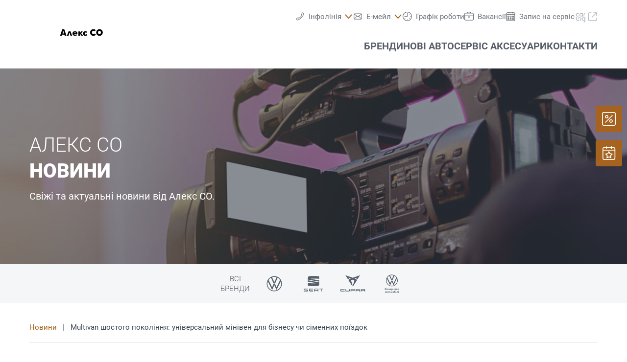

--- FILE ---
content_type: text/html;charset=utf-8
request_url: https://www.alexco.lviv.ua/novini/multivan-shostoho-pokolinnya-universalnyy-miniven-dlya-biznesu-chy-simennykh-poyizdok
body_size: 27946
content:
<!DOCTYPE html>
<html xmlns="http://www.w3.org/1999/xhtml" lang="uk" xml:lang="uk">

<head>
  <title>Алекс со | офіційний дилер Volkswagen та SEAT | Multivan шостого покоління: універсальний мінівен для бізнесу чи сіменних поїздок</title>
  <link rel="apple-touch-icon" sizes="180x180" href="/++theme++mdw/img/favicons/apple-touch-icon.png" />
  <link rel="icon" type="image/png" sizes="32x32" href="/++theme++mdw/img/favicons/favicon-32x32.png" />
  <link rel="icon" type="image/png" sizes="16x16" href="/++theme++mdw/img/favicons/favicon-16x16.png" />
  <link rel="icon" type="image/svg+xml" href="/++theme++mdw/img/favicons/favicon.svg" />
  <link rel="manifest" href="/++theme++mdw/img/favicons/site.webmanifest" />
  <link rel="prefetch" href="/manifest.txt" />
  <link rel="mask-icon" href="/++theme++mdw/img/favicons/safari-pinned-tab.svg" color="#5bbad5" />
  <link rel="shortcut icon" href="/++theme++mdw/img/favicons/favicon.ico" />
  <meta name="msapplication-TileColor" content="#da532c" />
  <meta name="msapplication-config" content="/++theme++mdw/img/favicons/browserconfig.xml" />
  <meta name="theme-color" content="#ffffff" />

  <link rel="stylesheet" type="text/css" href="/++resource++zmi/fontawesome-free-5.15.2/css/all.css" />
  <link rel="stylesheet" href="/++theme++mdw/css-compiled/swiper-bundle.min.css" />
  <link rel="stylesheet" href="/++theme++mdw/css-compiled/select2.min.css" />
  <link rel="stylesheet" href="/++theme++mdw/css/bafg.css" />
  <link rel="canonical" href="https://www.alexco.lviv.ua/novini/multivan-shostoho-pokolinnya-universalnyy-miniven-dlya-biznesu-chy-simennykh-poyizdok" />
<meta http-equiv="Content-Type" content="text/html; charset=utf-8" /><meta id="defaultviewport" name="viewport" content="width=device-width, initial-scale=1.0" /><meta name="generator" content="Plone - http://plone.org" /><meta name="twitter:card" content="summary" /><meta name="twitter:site" content="Алекс со | офіційний дилер Volkswagen та SEAT" /><meta name="twitter:title" content="Multivan шостого покоління: універсальний мінівен для бізнесу чи сіменних поїздок" /><meta name="twitter:description" content="Multivan шостого покоління - це універсальний мінівен бізнес-класу з салоном, що легко трансформується, потужними економічним двигуном, опціональним повним приводом, сучасними асистентами водія і н..." /><meta name="twitter:image" content="https://www.alexco.lviv.ua/novini/multivan-shostoho-pokolinnya-universalnyy-miniven-dlya-biznesu-chy-simennykh-poyizdok/@@poi.imageproxy/10d123ea54664c3bbe64225f74366d40/e32f0356-bcb5-46b5-b29c-81e42a3f8a4c.jpeg" /><meta property="og:title" content="Multivan шостого покоління: універсальний мінівен для бізнесу чи сіменних поїздок" /><meta property="og:url" content="https://www.alexco.lviv.ua/novini/multivan-shostoho-pokolinnya-universalnyy-miniven-dlya-biznesu-chy-simennykh-poyizdok" /><meta property="og:type" content="article" /><meta property="og:description" content="Multivan шостого покоління - це універсальний мінівен бізнес-класу з салоном, що легко трансформується, потужними економічним двигуном, опціональним повним приводом, сучасними асистентами водія і новими інфомедіа-системами." /><meta property="og:image" content="https://www.alexco.lviv.ua/novini/multivan-shostoho-pokolinnya-universalnyy-miniven-dlya-biznesu-chy-simennykh-poyizdok/@@poi.imageproxy/10d123ea54664c3bbe64225f74366d40/e32f0356-bcb5-46b5-b29c-81e42a3f8a4c.jpeg" /><meta property="og:image-width" content="400" /><meta property="og:image-height" content="400" /><meta property="og:site_name" content="Алекс со | офіційний дилер Volkswagen та SEAT" /><meta property="article:published_time" content="2020-04-03 02:00:00" /><link id="preload-font-light" rel="preload" href="/++theme++mdw/fonts/roboto-v30-latin-ext_cyrillic/roboto-v30-latin-ext_cyrillic-300.woff2" as="font" type="font/woff" crossorigin="anonymous" /><link id="preload-font-regular" rel="preload" href="/++theme++mdw/fonts/roboto-v30-latin-ext_cyrillic/roboto-v30-latin-ext_cyrillic-regular.woff2" as="font" type="font/woff" crossorigin="anonymous" /><link id="preload-font-bold" rel="preload" href="/++theme++mdw/fonts/roboto-v30-latin-ext_cyrillic/roboto-v30-latin-ext_cyrillic-700.woff2" as="font" type="font/woff" crossorigin="anonymous" /><link id="frontend-css" type="text/css" rel="stylesheet" href="/++theme++mdw/css-compiled/styles_cyrillic.min.css" /><script type="71c9dcf65e278808db156c68-text/javascript">PORTAL_URL = 'https://www.alexco.lviv.ua';</script><script defer="defer" src="https://phs.my.onetrust.eu/cdn/cookies/scripttemplates/otSDKStub.js" data-document-language="true" type="71c9dcf65e278808db156c68-text/javascript" charset="UTF-8" data-domain-script="6f79a475-1221-4442-a257-61c98ff532d6"></script><script type="71c9dcf65e278808db156c68-text/javascript">
    dataLayer = [{
      platform: 'dealer',
      platformVersion: 'v2',
      platformVariant: 'single',
      country: 'UA',
      currency: null,
      environment: 'live',
      pageType: 'News article',
      dealerName: 'Алекс со | офіційний дилер Volkswagen та SEAT',
      dealerId: '24120',
      dealerPostcode: '79040',
      dealerRegion: null,
      dealerCountry: 'UA',
      dealerLocation: 'Львів',
      dealerPia: 0,
      dealerPiaGroup: '',
      dealerGroup: ''
    }];
  </script><script type="71c9dcf65e278808db156c68-text/javascript">(function (w, d, s, l, i) {
    w[l] = w[l] || []; w[l].push({
      'gtm.start':
        new Date().getTime(), event: 'gtm.js'
    }); var f = d.getElementsByTagName(s)[0],
      j = d.createElement(s), dl = l != 'dataLayer' ? '&l=' + l : ''; j.async = true; j.src =
        'https://www.googletagmanager.com/gtm.js?id=' + i + dl; f.parentNode.insertBefore(j, f);
  })(window, document, 'script', 'dataLayer', 'GTM-PJVK9QM');</script></head>

<body class="frontend icons-on portaltype-newsitempage section-novini site-ua24120 subsection-multivan-shostoho-pokolinnya-universalnyy-miniven-dlya-biznesu-chy-simennykh-poyizdok template-layout_view thumbs-on userrole-anonymous viewpermission-view layout-poicontent-article_detail mosaic-grid" id="visual-portal-wrapper" data-base-url="https://www.alexco.lviv.ua/novini/multivan-shostoho-pokolinnya-universalnyy-miniven-dlya-biznesu-chy-simennykh-poyizdok" data-view-url="https://www.alexco.lviv.ua/novini/multivan-shostoho-pokolinnya-universalnyy-miniven-dlya-biznesu-chy-simennykh-poyizdok" data-portal-url="https://www.alexco.lviv.ua" data-i18ncatalogurl="https://www.alexco.lviv.ua/plonejsi18n" data-pat-plone-modal="{&quot;margin&quot;: 0, &quot;backdrop&quot;: &quot;body&quot;, &quot;actionOptions&quot;: {&quot;displayInModal&quot;: false, &quot;timeout&quot;: 15000}, &quot;templateOptions&quot;: {&quot;template&quot;: &quot;&lt;div class=\&quot;&lt;%= options.className %&gt;\&quot;&gt;  &lt;div class=\&quot;&lt;%= options.classDialog %&gt; &lt;% if (title) { %&gt;&lt;%= title %&gt;&lt;% } %&gt;\&quot;&gt;    &lt;div class=\&quot;&lt;%= options.classModal %&gt;\&quot;&gt;      &lt;div class=\&quot;plone-modal-header-hi &lt;%= options.classHeaderName %&gt;\&quot;&gt;        &lt;a class=\&quot;plone-modal-close\&quot;&gt;&lt;/a&gt;      &lt;/div&gt;      &lt;div class=\&quot;plone-modal-sidebar &lt;%= options.classHeaderName %&gt;\&quot;&gt;        &lt;a href=\&quot;#\&quot; class=\&quot;plone-modal-facebook\&quot;&gt;&lt;/a&gt;        &lt;a href=\&quot;#\&quot; class=\&quot;plone-modal-twitter\&quot;&gt;&lt;/a&gt;        &lt;a href=\&quot;#\&quot; class=\&quot;plone-modal-pinterest\&quot;&gt;&lt;/a&gt;        &lt;a href=\&quot;#\&quot; class=\&quot;plone-modal-email\&quot;&gt;&lt;/a&gt;        &lt;a href=\&quot;#\&quot; class=\&quot;plone-modal-date-edit\&quot;&gt;&lt;/a&gt;      &lt;/div&gt;      &lt;div class=\&quot;&lt;%= options.classBodyName %&gt;\&quot;&gt;        &lt;div class=\&quot;&lt;%= options.classPrependName %&gt;\&quot;&gt;&lt;%= prepend %&gt;&lt;/div&gt;         &lt;div class=\&quot;&lt;%= options.classContentName %&gt;\&quot;&gt;&lt;%= content %&gt;&lt;/div&gt;      &lt;/div&gt;      &lt;div class=\&quot;&lt;%= options.classFooterName %&gt;\&quot;&gt;        &lt;% if (buttons) { %&gt;&lt;%= buttons %&gt;&lt;% } %&gt;       &lt;/div&gt;    &lt;/div&gt;  &lt;/div&gt;&lt;/div&gt;&quot;}}" data-pat-markspeciallinks="{&quot;mark_special_links&quot;: false}" data-pat-pickadate="{&quot;date&quot;: {&quot;selectYears&quot;: 200}, &quot;time&quot;: {&quot;interval&quot;: 5 } }"><div data-panel="tracking">

  
  <noscript><iframe src="https://www.googletagmanager.com/ns.html?id=GTM-PJVK9QM" height="0" width="0" style="display:none;visibility:hidden"></iframe></noscript>
  

  <div id="info-banner" style="display: none;">
    
  </div>


</div><div class="outer-wrapper" data-gtm-block="main">
    <header id="content-header">
      <div class="container">
        
      <div id="portal-header">
    	  
<input type="hidden" id="hotline" value="0505 911" />
  
  <link rel="stylesheet" href="https://unpkg.com/leaflet@1.7.1/dist/leaflet.css" integrity="sha512-xodZBNTC5n17Xt2atTPuE1HxjVMSvLVW9ocqUKLsCC5CXdbqCmblAshOMAS6/keqq/sMZMZ19scR4PsZChSR7A==" crossorigin="" />
<script defer="defer" src="https://maps.googleapis.com/maps/api/js?key=AIzaSyAYAr65SN8DGlBoIkLXGV725z8UxXVwsT0&amp;loading=async" type="71c9dcf65e278808db156c68-text/javascript" charset="utf-8"></script>

<header id="hi-header" data-gtm-block="header">

  <nav data-gtm-block="navigation" class="mdw-nav">
      <div class="mdw-container">
        <a href="https://www.alexco.lviv.ua" class="mdw-brand">
          <img src="https://www.alexco.lviv.ua/@@poi.imageproxy/b163ec612d004ad58cb68ebcbaa84665/image" alt="Алекс СО" title="Алекс СО" class="" />
        </a>
        <a href="#" class="mdw-sidenav--trigger mdw-nav-btn" aria-label="Menu" onkeydown="if (!window.__cfRLUnblockHandlers) return false; OpenMobileMainMenue()" id="BafgMobileMainMenue" data-gtm-element-target="Main menu" data-cf-modified-71c9dcf65e278808db156c68-="">
          <svg class="" data-src="++theme++mdw/img/icons/bw/menu.svg" role="img" aria-labelledby="bb34fe75-51c1" width="26" height="16" viewbox="0 0 26 16" xmlns="http://www.w3.org/2000/svg"><title id="bb34fe75-51c1">Main Menue</title><path d="M353,41 L353,43 L327,43 L327,41 L353,41 Z M353,34 L353,36 L327,36 L327,34 L353,34 Z M353,27 L353,29 L327,29 L327,27 L353,27 Z" transform="translate(-327 -27)" fill-rule="evenodd"></path></svg>
        </a>
        
        <div class="mdw-nav-opening-times-map-container"></div>
        <div class="mdw-nav--inner">
          <button class="mdw-btn mdw-btn-icon mdw-nav--close mdw-sidenav--trigger" aria-label="Закрити">
            <svg class="mdw-nav-svg-icon" data-src="++theme++mdw/img/icons/bw/icon_close_mobil.svg" role="img" aria-labelledby="503d4b0b-50f5" xmlns="http://www.w3.org/2000/svg" width="32" height="32" viewbox="0 0 32 32"><title id="503d4b0b-50f5">Запис на сервіс</title><path d="M11.1128994,9.70970461 L11.2071068,9.79289322 L16,14.585 L20.7928932,9.79289322 C21.1834175,9.40236893 21.8165825,9.40236893 22.2071068,9.79289322 C22.5675907,10.1533772 22.5953203,10.7206082 22.2902954,11.1128994 L22.2071068,11.2071068 L17.415,16 L22.2071068,20.7928932 C22.5976311,21.1834175 22.5976311,21.8165825 22.2071068,22.2071068 C21.8466228,22.5675907 21.2793918,22.5953203 20.8871006,22.2902954 L20.7928932,22.2071068 L16,17.415 L11.2071068,22.2071068 C10.8165825,22.5976311 10.1834175,22.5976311 9.79289322,22.2071068 C9.43240926,21.8466228 9.40467972,21.2793918 9.70970461,20.8871006 L9.79289322,20.7928932 L14.585,16 L9.79289322,11.2071068 C9.40236893,10.8165825 9.40236893,10.1834175 9.79289322,9.79289322 C10.1533772,9.43240926 10.7206082,9.40467972 11.1128994,9.70970461 Z"></path></svg>
          </button>
          
          
          <ul data-gtm-section="Main navigation" role="menu" class="mdw-nav--list mdw-collapsible-accordion">
              <li class="d-lg-none">
                <a tabindex="-1" href="https://www.alexco.lviv.ua" aria-label="Головна сторінка">
                  <h4 class="mdw-nav--list-item--header" title="Головна сторінка">Головна сторінка</h4>
                </a>
              </li>
              
                <li role="menuitem" tabindex="0" aria-haspopup="true" aria-expanded="false" onkeydown="if (!window.__cfRLUnblockHandlers) return false; OpenMainMenue();" data-title="Бренди" class="" style="" data-cf-modified-71c9dcf65e278808db156c68-="">
                  <h4 data-primnav="brandsmenueitem" class="mdw-collapsible--header mdw-nav--list-item--header mdw-collapsible--header-accordion"><span>Бренди</span>
                    <svg class="mdw-collapsible--indicator mdw-nav-svg-icon d-lg-none" data-src="++theme++mdw/img/icons/bw/pfeil_unten.svg" role="img" aria-labelledby="31762c3d-d751" xmlns="http://www.w3.org/2000/svg" width="64" height="64" viewbox="0 0 64 64"><title id="31762c3d-d751">Бренди</title>
  <path fill-rule="evenodd" d="M0.46862915,0.46862915 C1.04540349,-0.108145188 1.95297318,-0.152512445 2.58063911,0.33552738 L2.73137085,0.46862915 L12.2666667,10.0035556 L21.8019625,0.46862915 C22.3787368,-0.108145188 23.2863065,-0.152512445 23.9139724,0.33552738 L24.0647042,0.46862915 C24.6414785,1.04540349 24.6858458,1.95297318 24.197806,2.58063911 L24.0647042,2.73137085 L12.2666667,14.5294084 L0.46862915,2.73137085 C-0.156209717,2.10653198 -0.156209717,1.09346802 0.46862915,0.46862915 Z" transform="translate(19.733 26.844)"></path>
</svg>

                  </h4>

                  
                  <!-- Slider main container -->
                  <div data-gtm-section="Sub navigation" data-gtm-section-context="Brands" class="mdw-collapsible--body mdw-no-overflow">
                    <ul role="menu" aria-hidden="true" data-type="BrandsMenueitem" class="mdw-nav-tiles">
                      
                        <li role="menuitem" class="mdw-nav-tile-item">
                          <a tabindex="-1" href="https://www.alexco.lviv.ua/brendy/volkswagen" title="Volkswagen" target="" class="mdw-nav-tile" data-gtm-element-target="Brands">
                            <span class="mdw-nav-tile--image-wrapper">
                              <img src="/++resource++poi.templates_mdw/images/nav/nav_vw.jpg" alt="Volkswagen" loading="lazy" class="mdw-nav-tile--image" />
                              
                              
                             </span>
                            <span class="mdw-nav-tile--title">Volkswagen</span>
                          </a>
                          
                          
                        </li>
                      
                        <li role="menuitem" class="mdw-nav-tile-item">
                          <a tabindex="-1" href="https://www.alexco.lviv.ua/brendy/seat" title="SEAT" target="" class="mdw-nav-tile" data-gtm-element-target="Brands">
                            <span class="mdw-nav-tile--image-wrapper">
                              <img src="/++resource++poi.templates_mdw/images/nav/nav_seat.jpg" alt="SEAT" loading="lazy" class="mdw-nav-tile--image" />
                              
                              
                             </span>
                            <span class="mdw-nav-tile--title">SEAT</span>
                          </a>
                          
                          
                        </li>
                      
                        <li role="menuitem" class="mdw-nav-tile-item">
                          <a tabindex="-1" href="https://www.alexco.lviv.ua/brendy/cupra" title="CUPRA" target="" class="mdw-nav-tile" data-gtm-element-target="Brands">
                            <span class="mdw-nav-tile--image-wrapper">
                              <img src="/++resource++poi.templates_mdw/images/nav/nav_cupra.jpg" alt="CUPRA" loading="lazy" class="mdw-nav-tile--image" />
                              
                              
                             </span>
                            <span class="mdw-nav-tile--title">CUPRA</span>
                          </a>
                          
                          
                        </li>
                      
                        <li role="menuitem" class="mdw-nav-tile-item">
                          <a tabindex="-1" href="https://www.alexco.lviv.ua/brendy/vw-komertsiyni-avtomobili" title="VW Комерційні автомобілі" target="" class="mdw-nav-tile" data-gtm-element-target="Brands">
                            <span class="mdw-nav-tile--image-wrapper">
                              <img src="/++resource++poi.templates_mdw/images/nav/nav_lnf.jpg" alt="VW Комерційні автомобілі" loading="lazy" class="mdw-nav-tile--image" />
                              
                              
                             </span>
                            <span class="mdw-nav-tile--title">VW Комерційні автомобілі</span>
                          </a>
                          
                          
                        </li>
                      
                    </ul>
                    <hr class="mt-3 mb-3 d-lg-none" />
                    
                      <div class="mdw-nav-links"> 
                        
                        <a tabindex="-1" href="https://www.alexco.lviv.ua/novi-avto/testovi-avto" class="mdw-link--primary d-block" data-gtm-element-target="Brands">Тестові авто <i class="ml-1 fas fa-caret-right"></i>
                        </a>
                      </div>
                    
                    
                      
                      
                      
                    
                    
                    
                  </div>
                </li>
                
            
                <li role="menuitem" tabindex="0" aria-haspopup="true" aria-expanded="false" onkeydown="if (!window.__cfRLUnblockHandlers) return false; OpenMainMenue();" data-title="Нові авто" class="" style="" data-cf-modified-71c9dcf65e278808db156c68-="">
                  <h4 data-primnav="newcarmenueitem" class="mdw-collapsible--header mdw-nav--list-item--header mdw-collapsible--header-accordion"><span>Нові авто</span>
                    <svg class="mdw-collapsible--indicator mdw-nav-svg-icon d-lg-none" data-src="++theme++mdw/img/icons/bw/pfeil_unten.svg" role="img" aria-labelledby="b5633cbb-fb5d" xmlns="http://www.w3.org/2000/svg" width="64" height="64" viewbox="0 0 64 64"><title id="b5633cbb-fb5d">Нові авто</title>
  <path fill-rule="evenodd" d="M0.46862915,0.46862915 C1.04540349,-0.108145188 1.95297318,-0.152512445 2.58063911,0.33552738 L2.73137085,0.46862915 L12.2666667,10.0035556 L21.8019625,0.46862915 C22.3787368,-0.108145188 23.2863065,-0.152512445 23.9139724,0.33552738 L24.0647042,0.46862915 C24.6414785,1.04540349 24.6858458,1.95297318 24.197806,2.58063911 L24.0647042,2.73137085 L12.2666667,14.5294084 L0.46862915,2.73137085 C-0.156209717,2.10653198 -0.156209717,1.09346802 0.46862915,0.46862915 Z" transform="translate(19.733 26.844)"></path>
</svg>

                  </h4>

                  
                  <!-- Slider main container -->
                  <div data-gtm-section="Sub navigation" data-gtm-section-context="New cars" class="mdw-collapsible--body mdw-no-overflow">
                    <ul role="menu" aria-hidden="true" data-type="NewcarMenueitem" class="mdw-nav-tiles">
                      
                        <li role="menuitem" class="mdw-nav-tile-item">
                          <a tabindex="-1" href="https://www.alexco.lviv.ua/novi-avto/avto-na-skladi" title="Авто на складі" target="" class="mdw-nav-tile" data-gtm-element-target="New cars">
                            <span class="mdw-nav-tile--image-wrapper">
                              <img src="/++resource++poi.templates_mdw/images/nav/nav_nw_sl.jpg" alt="Авто на складі" loading="lazy" class="mdw-nav-tile--image" />
                              
                              
                             </span>
                            <span class="mdw-nav-tile--title">Авто на складі</span>
                          </a>
                          
                          
                        </li>
                      
                        <li role="menuitem" class="mdw-nav-tile-item">
                          <a tabindex="-1" href="https://www.alexco.lviv.ua/novi-avto/testovi-avto" title="Тестові авто" target="" class="mdw-nav-tile" data-gtm-element-target="New cars">
                            <span class="mdw-nav-tile--image-wrapper">
                              <img src="/++resource++poi.templates_mdw/images/nav/nav_nw_pf.jpg" alt="Тестові авто" loading="lazy" class="mdw-nav-tile--image" />
                              
                              
                             </span>
                            <span class="mdw-nav-tile--title">Тестові авто</span>
                          </a>
                          
                          
                        </li>
                      
                        <li role="menuitem" class="mdw-nav-tile-item">
                          <a tabindex="-1" href="https://www.alexco.lviv.ua/novi-avto/aktsiyi-ta-propozytsiyi" title="Акції та пропозиції" target="" class="mdw-nav-tile" data-gtm-element-target="New cars">
                            <span class="mdw-nav-tile--image-wrapper">
                              <img src="/++resource++poi.templates_mdw/images/nav/nav_nw_offers.jpg" alt="Акції та пропозиції" loading="lazy" class="mdw-nav-tile--image" />
                              
                              
                             </span>
                            <span class="mdw-nav-tile--title">Акції та пропозиції</span>
                          </a>
                          
                          
                        </li>
                      
                        <li role="menuitem" class="mdw-nav-tile-item">
                          <a tabindex="-1" href="https://www.alexco.lviv.ua/novi-avto/konfihurator" title="Конфігуратор" target="" class="mdw-nav-tile" data-gtm-element-target="New cars">
                            <span class="mdw-nav-tile--image-wrapper">
                              <img src="/++resource++poi.templates_mdw/images/nav/nav_nw_konfig.jpg" alt="Конфігуратор" loading="lazy" class="mdw-nav-tile--image" />
                              
                              
                             </span>
                            <span class="mdw-nav-tile--title">Конфігуратор</span>
                          </a>
                          
                          
                        </li>
                      
                        <li role="menuitem" class="mdw-nav-tile-item">
                          <a tabindex="-1" href="https://www.alexco.lviv.ua/novi-avto/konsultatsiyi-shchodo-finansuvannya" title="Консультації щодо фінансування" target="" class="mdw-nav-tile" data-gtm-element-target="New cars">
                            <span class="mdw-nav-tile--image-wrapper">
                              <img src="/++resource++poi.templates_mdw/images/nav/nav_nw_finance.jpg" alt="Консультації щодо фінансування" loading="lazy" class="mdw-nav-tile--image" />
                              
                              
                             </span>
                            <span class="mdw-nav-tile--title">Консультації щодо фінансування</span>
                          </a>
                          
                          
                        </li>
                      
                    </ul>
                    <hr class="mt-3 mb-3 d-lg-none" />
                    
                      
                    
                    
                      <div class="mdw-nav-links">
                        <a tabindex="-1" href="https://www.alexco.lviv.ua/zapiti/komanda?filter=sales" class="mdw-link--primary d-block" data-gtm-element-target="Dealer Team"><span>Знайти свого спеціаліста</span> <i class="ml-1 fas fa-caret-right"></i>
                        </a>
                        <a tabindex="-1" href="https://www.alexco.lviv.ua/siervis-aksiesuari/aksesuary-dlya-vashoho-avto" class="mdw-link--primary d-block"><span data-gtm-element-target="Service Offers">Аксесуари для вашого авто</span> <i class="ml-1 fas fa-caret-right"></i>
                        </a>
                      </div>
                      
                      
                    
                    
                    
                  </div>
                </li>
                
            
                <li role="menuitem" tabindex="0" aria-haspopup="true" aria-expanded="false" onkeydown="if (!window.__cfRLUnblockHandlers) return false; OpenMainMenue();" data-title="Сервіс Аксесуари" class="" style="" data-cf-modified-71c9dcf65e278808db156c68-="">
                  <h4 data-primnav="servicemenueitem" class="mdw-collapsible--header mdw-nav--list-item--header mdw-collapsible--header-accordion"><span>Сервіс Аксесуари</span>
                    <svg class="mdw-collapsible--indicator mdw-nav-svg-icon d-lg-none" data-src="++theme++mdw/img/icons/bw/pfeil_unten.svg" role="img" aria-labelledby="702de2ac-40bc" xmlns="http://www.w3.org/2000/svg" width="64" height="64" viewbox="0 0 64 64"><title id="702de2ac-40bc">Сервіс Аксесуари</title>
  <path fill-rule="evenodd" d="M0.46862915,0.46862915 C1.04540349,-0.108145188 1.95297318,-0.152512445 2.58063911,0.33552738 L2.73137085,0.46862915 L12.2666667,10.0035556 L21.8019625,0.46862915 C22.3787368,-0.108145188 23.2863065,-0.152512445 23.9139724,0.33552738 L24.0647042,0.46862915 C24.6414785,1.04540349 24.6858458,1.95297318 24.197806,2.58063911 L24.0647042,2.73137085 L12.2666667,14.5294084 L0.46862915,2.73137085 C-0.156209717,2.10653198 -0.156209717,1.09346802 0.46862915,0.46862915 Z" transform="translate(19.733 26.844)"></path>
</svg>

                  </h4>

                  
                  <!-- Slider main container -->
                  <div data-gtm-section="Sub navigation" data-gtm-section-context="Service Offer" class="mdw-collapsible--body mdw-no-overflow">
                    <ul role="menu" aria-hidden="true" data-type="ServiceMenueitem" class="mdw-nav-tiles">
                      
                        <li role="menuitem" class="mdw-nav-tile-item">
                          <a tabindex="-1" href="https://www.alexco.lviv.ua/siervis-aksiesuari/propozytsiyi" title="Пропозиції" target="" class="mdw-nav-tile" data-gtm-element-target="Service Offer">
                            <span class="mdw-nav-tile--image-wrapper">
                              <img src="/++resource++poi.templates_mdw/images/nav/nav_srv_offers.jpg" alt="Пропозиції" loading="lazy" class="mdw-nav-tile--image" />
                              
                              
                             </span>
                            <span class="mdw-nav-tile--title">Пропозиції</span>
                          </a>
                          
                          
                        </li>
                      
                        <li role="menuitem" class="mdw-nav-tile-item">
                          <a tabindex="-1" href="https://www.alexco.lviv.ua/siervis-aksiesuari/zapys-na-servis" title="Запис на сервіс" target="" class="mdw-nav-tile" data-gtm-element-target="Service Offer">
                            <span class="mdw-nav-tile--image-wrapper">
                              <img src="/++resource++poi.templates_mdw/images/nav/nav_srv_sbo.jpg" alt="Запис на сервіс" loading="lazy" class="mdw-nav-tile--image" />
                              
                              
                             </span>
                            <span class="mdw-nav-tile--title">Запис на сервіс</span>
                          </a>
                          
                          
                        </li>
                      
                        <li role="menuitem" class="mdw-nav-tile-item">
                          <a tabindex="-1" href="https://www.alexco.lviv.ua/siervis-aksiesuari/shyny-ta-dysky" title="Шини та диски" target="" class="mdw-nav-tile" data-gtm-element-target="Service Offer">
                            <span class="mdw-nav-tile--image-wrapper">
                              <img src="/++resource++poi.templates_mdw/images/nav/nav_srv_rr.jpg" alt="Шини та диски" loading="lazy" class="mdw-nav-tile--image" />
                              
                              
                             </span>
                            <span class="mdw-nav-tile--title">Шини та диски</span>
                          </a>
                          
                          
                        </li>
                      
                        <li role="menuitem" class="mdw-nav-tile-item">
                          <a tabindex="-1" href="https://www.alexco.lviv.ua/siervis-aksiesuari/carlog" title="carLOG" target="" class="mdw-nav-tile" data-gtm-element-target="Service Offer">
                            <span class="mdw-nav-tile--image-wrapper">
                              <img src="/++resource++poi.templates_mdw/images/nav/nav_srv_carlog.jpg" alt="carLOG" loading="lazy" class="mdw-nav-tile--image" />
                              
                              
                             </span>
                            <span class="mdw-nav-tile--title">carLOG</span>
                          </a>
                          
                          
                        </li>
                      
                        <li role="menuitem" class="mdw-nav-tile-item">
                          <a tabindex="-1" href="https://www.alexco.lviv.ua/siervis-aksiesuari/aksesuary-dlya-vashoho-avto" title="Аксесуари для вашого авто" target="" class="mdw-nav-tile" data-gtm-element-target="Service Offer">
                            <span class="mdw-nav-tile--image-wrapper">
                              <img src="/++resource++poi.templates_mdw/images/nav/nav_srv_acc.jpg" alt="Аксесуари для вашого авто" loading="lazy" class="mdw-nav-tile--image" />
                              
                              
                             </span>
                            <span class="mdw-nav-tile--title">Аксесуари для вашого авто</span>
                          </a>
                          
                          
                        </li>
                      
                    </ul>
                    <hr class="mt-3 mb-3 d-lg-none" />
                    
                      
                    
                    
                      
                      <div class="mdw-nav-links">
                        <a tabindex="-1" href="https://www.alexco.lviv.ua/zapiti/komanda?filter=service" class="mdw-link--primary d-block" data-gtm-element-target="Dealer Team"><span>Знайти свого спеціаліста</span> <i class="ml-1 fas fa-caret-right"></i>
                        </a>
                        <a tabindex="-1" href="https://www.alexco.lviv.ua/zapiti/posluhy" class="mdw-link--primary d-block" data-gtm-element-target="Dealer Services"><span>Наші послуги</span> <i class="ml-1 fas fa-caret-right"></i>
                        </a>
                      </div>
                      
                    
                    
                    
                  </div>
                </li>
                
            
                <li role="menuitem" tabindex="0" aria-haspopup="true" aria-expanded="false" onkeydown="if (!window.__cfRLUnblockHandlers) return false; OpenMainMenue();" data-title="Контакти" class="" style="" data-cf-modified-71c9dcf65e278808db156c68-="">
                  <h4 data-primnav="kontaktmenueitem" class="mdw-collapsible--header mdw-nav--list-item--header mdw-collapsible--header-accordion"><span>Контакти</span>
                    <svg class="mdw-collapsible--indicator mdw-nav-svg-icon d-lg-none" data-src="++theme++mdw/img/icons/bw/pfeil_unten.svg" role="img" aria-labelledby="88141262-0798" xmlns="http://www.w3.org/2000/svg" width="64" height="64" viewbox="0 0 64 64"><title id="88141262-0798">Контакти</title>
  <path fill-rule="evenodd" d="M0.46862915,0.46862915 C1.04540349,-0.108145188 1.95297318,-0.152512445 2.58063911,0.33552738 L2.73137085,0.46862915 L12.2666667,10.0035556 L21.8019625,0.46862915 C22.3787368,-0.108145188 23.2863065,-0.152512445 23.9139724,0.33552738 L24.0647042,0.46862915 C24.6414785,1.04540349 24.6858458,1.95297318 24.197806,2.58063911 L24.0647042,2.73137085 L12.2666667,14.5294084 L0.46862915,2.73137085 C-0.156209717,2.10653198 -0.156209717,1.09346802 0.46862915,0.46862915 Z" transform="translate(19.733 26.844)"></path>
</svg>

                  </h4>

                  
                  <!-- Slider main container -->
                  <div data-gtm-section="Sub navigation" data-gtm-section-context="Dealer Contact" class="mdw-collapsible--body mdw-no-overflow">
                    <ul role="menu" aria-hidden="true" data-type="KontaktMenueitem" class="mdw-nav-tiles">
                      
                        <li role="menuitem" class="mdw-nav-tile-item">
                          <a tabindex="-1" href="https://www.alexco.lviv.ua/zapiti" title="Огляд" target="" class="mdw-nav-tile" data-gtm-element-target="Dealer Contact">
                            <span class="mdw-nav-tile--image-wrapper">
                              
                              <img src="@@poi.imageproxy/a864869a4c0b49e79569062b7b3cc2c0/image/preview" alt="Огляд" class="mdw-nav-tile--image" />
                              
                             </span>
                            <span class="mdw-nav-tile--title">Огляд</span>
                          </a>
                          
                          
                        </li>
                      
                        <li role="menuitem" class="mdw-nav-tile-item">
                          <a tabindex="-1" href="https://www.alexco.lviv.ua/zapiti/komanda" title="Команда" target="" class="mdw-nav-tile" data-gtm-element-target="Dealer Contact">
                            <span class="mdw-nav-tile--image-wrapper">
                              <img src="/++resource++poi.templates_mdw/images/nav/nav_TeamMenueitem.jpg" alt="Команда" loading="lazy" class="mdw-nav-tile--image" />
                              
                              
                             </span>
                            <span class="mdw-nav-tile--title">Команда</span>
                          </a>
                          
                          
                        </li>
                      
                        <li role="menuitem" class="mdw-nav-tile-item">
                          <a tabindex="-1" href="https://www.alexco.lviv.ua/zapiti/posluhy" title="Послуги" target="" class="mdw-nav-tile" data-gtm-element-target="Dealer Contact">
                            <span class="mdw-nav-tile--image-wrapper">
                              <img src="/++resource++poi.templates_mdw/images/nav/nav_BenefitMenueitem.jpg" alt="Послуги" loading="lazy" class="mdw-nav-tile--image" />
                              
                              
                             </span>
                            <span class="mdw-nav-tile--title">Послуги</span>
                          </a>
                          
                          
                        </li>
                      
                    </ul>
                    
                    
                      
                    
                    
                      
                      
                      <div class="mdw-nav-links">
                          
                            <a tabindex="-1" href="https://www.alexco.lviv.ua/zapiti/istoriya-nashoho-rozvytku" class="mdw-link--primary d-block"><span>Історія нашого розвитку</span> <i class="ml-1 fas fa-caret-right"></i>
                            </a>
                          
                      </div>
                    
                    
                    
                  </div>
                </li>
                
            
                
                
            
            
            </ul>
          

          <ul data-gtm-section="Meta navigation" class="mdw-nav--list-secondary">
            
            
              <li class="mdw-hover-header" tabindex="0" onkeydown="if (!window.__cfRLUnblockHandlers) return false; OpenDropdownTrigger();" data-cf-modified-71c9dcf65e278808db156c68-="">
                <div class="mdw-dropdown--wrapper">
                  <a href="#" class="mdw-dropdown--trigger mdw-secondary-item" data-target="dropdown1" data-gtm-element-target="Hotline">
                    <span class="d-flex">
                      <svg class="mdw-header-icon" data-src="++theme++mdw/img/icons/bw/kontakt_telefon.svg" role="img" aria-labelledby="6aea2eea-e772" xmlns="http://www.w3.org/2000/svg" width="64" height="64" viewbox="0 0 64 64"><title id="6aea2eea-e772">Інфолінія</title>
  <path fill-rule="evenodd" d="M54.8914156,18.5240787 C51.9384933,24.146962 45.3812687,32.8023724 39.8923072,38.5105564 C33.5643684,45.3694295 18.6468997,54.7490255 18.6468997,54.7490255 C17.49526,55.3548346 14.2991558,55.4000961 13.4202272,54.5209767 L10.2397562,51.3422198 C9.5831652,50.2420147 9.28787302,48.9677267 10.2397562,48.1634629 L16.6024353,43.3935866 C17.6793834,42.6641785 18.9039776,42.5162079 19.7829063,43.3935866 L23.7033449,47.3104558 C24.6256989,46.6611259 39.3520961,36.9890703 47.54385,23.6734561 L43.5296127,19.6608412 C42.6506841,18.7834625 42.8000672,17.5579177 43.5296127,16.4803435 L48.3011877,10.1228296 C49.1801164,8.94776887 50.6044672,9.24371014 51.4816588,10.1228296 L54.6638669,13.3015866 C55.9110423,14.4749065 55.5497436,17.2097515 54.8914156,18.5240787 L54.8914156,18.5240787 Z M57.3892407,11.0315433 L52.3901167,6.03535906 C51.0109283,4.65488031 48.7719183,4.65488031 47.3909929,6.03535906 L39.8923072,16.0277275 C38.7476156,17.7180741 38.5131188,19.6434329 39.8923072,21.0239117 L42.9529243,24.0825513 C40.6843852,27.1290051 37.9607487,30.4505101 34.8949205,33.5143722 C31.4278423,36.9786254 27.5716731,40.1277882 24.104595,42.7146627 L21.1464616,39.7604729 C19.7672732,38.3799941 17.8409256,38.6132655 16.1473378,39.7604729 L6.14909028,47.2547492 C4.47287264,48.4124017 4.76816489,50.8704547 6.14909028,52.2509334 L11.1482141,57.2453767 C13.9100649,60.0063346 17.5004711,59.1219921 21.1464616,57.2453767 C21.1464616,57.2453767 32.181706,51.0549827 41.6293203,41.6127168 C50.5158795,32.7309984 57.3892407,21.0239117 57.3892407,21.0239117 C58.8222765,17.0844117 60.151091,13.79076 57.3892407,11.0315433 L57.3892407,11.0315433 Z"></path>
</svg>

                      <span class="mdw-header-icon-text">Інфолінія</span>
                    </span>
                    <svg class="ml-1 mdw-dropdown--indicator mdw-header-arrow" data-src="++theme++mdw/img/icons/bw/pfeil_unten_nospace.svg" role="img" aria-labelledby="e77dbf7d-e806" width="38px" height="38px" viewbox="0 0 38 38" version="1.1" xmlns="http://www.w3.org/2000/svg" xmlns:xlink="http://www.w3.org/1999/xlink"><title id="e77dbf7d-e806">Pfeil Unten Nospace</title>
	<path d="M5.53484849,11.580569 C6.19312355,10.8660225 7.22893678,10.8110574 7.94529464,11.4156737 L8.11732543,11.580569 L19,23.3930717 L29.8826746,11.580569 C30.5409496,10.8660225 31.5767629,10.8110574 32.2931207,11.4156737 L32.4651515,11.580569 C33.1234266,12.2951156 33.1740631,13.4194734 32.6170611,14.1970678 L32.4651515,14.3838044 L19,29 L5.53484849,14.3838044 C4.82171717,13.6097123 4.82171717,12.3546611 5.53484849,11.580569 Z" id="Stroke-3" transform="translate(19.000000, 20.000000) scale(1, -1) rotate(-180.000000) translate(-19.000000, -20.000000) "></path>
</svg>
                  </a>
                  <div id="dropdown1" class="mdw-dropdown--content mt-1">
                    <ul class="mdw-dropdown--content-list">
                          <li class="mdw-header-sublist-li">
                            <svg class="mdw-header-icon d-lg-none" data-src="++theme++mdw/img/icons/bw/kontakt_telefon.svg" role="img" aria-labelledby="84e62c2c-1cfd" xmlns="http://www.w3.org/2000/svg" width="64" height="64" viewbox="0 0 64 64"><title id="84e62c2c-1cfd">Інфолінія</title>
  <path fill-rule="evenodd" d="M54.8914156,18.5240787 C51.9384933,24.146962 45.3812687,32.8023724 39.8923072,38.5105564 C33.5643684,45.3694295 18.6468997,54.7490255 18.6468997,54.7490255 C17.49526,55.3548346 14.2991558,55.4000961 13.4202272,54.5209767 L10.2397562,51.3422198 C9.5831652,50.2420147 9.28787302,48.9677267 10.2397562,48.1634629 L16.6024353,43.3935866 C17.6793834,42.6641785 18.9039776,42.5162079 19.7829063,43.3935866 L23.7033449,47.3104558 C24.6256989,46.6611259 39.3520961,36.9890703 47.54385,23.6734561 L43.5296127,19.6608412 C42.6506841,18.7834625 42.8000672,17.5579177 43.5296127,16.4803435 L48.3011877,10.1228296 C49.1801164,8.94776887 50.6044672,9.24371014 51.4816588,10.1228296 L54.6638669,13.3015866 C55.9110423,14.4749065 55.5497436,17.2097515 54.8914156,18.5240787 L54.8914156,18.5240787 Z M57.3892407,11.0315433 L52.3901167,6.03535906 C51.0109283,4.65488031 48.7719183,4.65488031 47.3909929,6.03535906 L39.8923072,16.0277275 C38.7476156,17.7180741 38.5131188,19.6434329 39.8923072,21.0239117 L42.9529243,24.0825513 C40.6843852,27.1290051 37.9607487,30.4505101 34.8949205,33.5143722 C31.4278423,36.9786254 27.5716731,40.1277882 24.104595,42.7146627 L21.1464616,39.7604729 C19.7672732,38.3799941 17.8409256,38.6132655 16.1473378,39.7604729 L6.14909028,47.2547492 C4.47287264,48.4124017 4.76816489,50.8704547 6.14909028,52.2509334 L11.1482141,57.2453767 C13.9100649,60.0063346 17.5004711,59.1219921 21.1464616,57.2453767 C21.1464616,57.2453767 32.181706,51.0549827 41.6293203,41.6127168 C50.5158795,32.7309984 57.3892407,21.0239117 57.3892407,21.0239117 C58.8222765,17.0844117 60.151091,13.79076 57.3892407,11.0315433 L57.3892407,11.0315433 Z"></path>
</svg>

                            <a href="tel:+38 032 23 23 510" data-gtm-element-target="Hotline">Інфолінія</a>
                          </li>
                          <li class="mdw-second-elem"><a href="tel:+38 032 23 23 510">+38 032 23 23 510</a></li>
                    </ul>
                    
                  </div>
                </div>
              </li>
              <li class="mdw-hover-header" tabindex="0" onkeydown="if (!window.__cfRLUnblockHandlers) return false; OpenDropdownTrigger();" data-cf-modified-71c9dcf65e278808db156c68-="">
                <div class="mdw-dropdown--wrapper">
                  <a href="#" class="mdw-dropdown--trigger mdw-secondary-item" data-target="dropdown2" data-gtm-element-target="E-Mail">
                    <span class="d-flex">
                      <svg class="mdw-header-icon" data-src="++theme++mdw/img/icons/bw/kontakt_e-mail.svg" role="img" aria-labelledby="6debf2e4-ada9" xmlns="http://www.w3.org/2000/svg" width="64" height="64" viewbox="0 0 64 64"><title id="6debf2e4-ada9">E-мейл</title>
  <path fill-rule="evenodd" d="M56.5,46.1666667 C56.5,46.5134583 56.43175,46.8414583 56.33375,47.1540833 L40.75,30.7916667 L56.5,18.8333333 L56.5,46.1666667 L56.5,46.1666667 Z M10.223,49.4910833 L26.015,33.06375 L32,37.4797917 L37.726,33.0364167 L53.777,49.4910833 C53.52675,49.5474583 10.47325,49.5474583 10.223,49.4910833 L10.223,49.4910833 Z M7.5,46.1666667 L7.5,18.8333333 L23.25,30.7916667 L7.66625,47.1540833 C7.56825,46.8414583 7.5,46.5134583 7.5,46.1666667 L7.5,46.1666667 Z M54.75,15.4166667 L32,32.5 L9.25,15.4166667 L54.75,15.4166667 L54.75,15.4166667 Z M11,12 C7.13425,12 4,15.059625 4,18.8333333 L4,46.1666667 C4,49.940375 7.13425,53 11,53 L53,53 C56.86575,53 60,49.940375 60,46.1666667 L60,18.8333333 C60,15.059625 56.86575,12 53,12 L11,12 Z"></path>
</svg>

                      <span class="mdw-header-icon-text">E-мейл</span>
                    </span>
                    <svg class="ml-1 mdw-dropdown--indicator mdw-header-arrow" data-src="++theme++mdw/img/icons/bw/pfeil_unten_nospace.svg" role="img" aria-labelledby="d9fdc0ca-51b7" width="38px" height="38px" viewbox="0 0 38 38" version="1.1" xmlns="http://www.w3.org/2000/svg" xmlns:xlink="http://www.w3.org/1999/xlink"><title id="d9fdc0ca-51b7">Pfeil Unten Nospace</title>
	<path d="M5.53484849,11.580569 C6.19312355,10.8660225 7.22893678,10.8110574 7.94529464,11.4156737 L8.11732543,11.580569 L19,23.3930717 L29.8826746,11.580569 C30.5409496,10.8660225 31.5767629,10.8110574 32.2931207,11.4156737 L32.4651515,11.580569 C33.1234266,12.2951156 33.1740631,13.4194734 32.6170611,14.1970678 L32.4651515,14.3838044 L19,29 L5.53484849,14.3838044 C4.82171717,13.6097123 4.82171717,12.3546611 5.53484849,11.580569 Z" id="Stroke-3" transform="translate(19.000000, 20.000000) scale(1, -1) rotate(-180.000000) translate(-19.000000, -20.000000) "></path>
</svg>
                  </a>
                  <div id="dropdown2" class="mdw-dropdown--content mt-1">
                    <ul class="mdw-dropdown--content-list">
                          <li class="mdw-header-sublist-li">
                            <svg class="mdw-header-icon d-lg-none" data-src="++theme++mdw/img/icons/bw/kontakt_e-mail.svg" role="img" aria-labelledby="be240133-37ec" xmlns="http://www.w3.org/2000/svg" width="64" height="64" viewbox="0 0 64 64"><title id="be240133-37ec">e-mail</title>
  <path fill-rule="evenodd" d="M56.5,46.1666667 C56.5,46.5134583 56.43175,46.8414583 56.33375,47.1540833 L40.75,30.7916667 L56.5,18.8333333 L56.5,46.1666667 L56.5,46.1666667 Z M10.223,49.4910833 L26.015,33.06375 L32,37.4797917 L37.726,33.0364167 L53.777,49.4910833 C53.52675,49.5474583 10.47325,49.5474583 10.223,49.4910833 L10.223,49.4910833 Z M7.5,46.1666667 L7.5,18.8333333 L23.25,30.7916667 L7.66625,47.1540833 C7.56825,46.8414583 7.5,46.5134583 7.5,46.1666667 L7.5,46.1666667 Z M54.75,15.4166667 L32,32.5 L9.25,15.4166667 L54.75,15.4166667 L54.75,15.4166667 Z M11,12 C7.13425,12 4,15.059625 4,18.8333333 L4,46.1666667 C4,49.940375 7.13425,53 11,53 L53,53 C56.86575,53 60,49.940375 60,46.1666667 L60,18.8333333 C60,15.059625 56.86575,12 53,12 L11,12 Z"></path>
</svg>

                            <a href="/cdn-cgi/l/email-protection#f88a9d9b9d888c919796b899949d809b97d6948e918ed68d99" data-gtm-element-target="E-Mail">e-mail</a>
                          </li>
                          <li class="mdw-second-elem"><a href="/cdn-cgi/l/email-protection#5f2d3a3c3a2f2b3630311f3e333a273c307133293629712a3e"><span class="__cf_email__" data-cfemail="b8cadddbddc8ccd1d7d6f8d9d4ddc0dbd796d4ced1ce96cdd9">[email&#160;protected]</span></a></li>
                    </ul>
                  </div>
                </div>
              </li>
            
            <li onkeydown="if (!window.__cfRLUnblockHandlers) return false; OpenDropdownTrigger();" data-cf-modified-71c9dcf65e278808db156c68-="">
              <a class="mdw-meta-link" data-gtm-event="header" href="https://www.alexco.lviv.ua/zapiti" data-gtm-element-target="Opening hours"><span class="d-flex"><svg class="mdw-header-icon" data-src="++theme++mdw/img/icons/bw/metanavi_oeffnungszeiten.svg" role="img" aria-labelledby="174a2849-7c31" xmlns="http://www.w3.org/2000/svg" width="19" height="19" viewbox="0 0 19 19"><title id="174a2849-7c31">Графік роботи</title>
  <path fill-rule="evenodd" d="M15.4375,10.09375 L16.625,10.09375 L16.625,8.90625 L15.4375,8.90625 L15.4375,10.09375 Z M9.5,17.8125 C4.909125,17.8125 1.1875,14.090875 1.1875,9.5 C1.1875,4.90971875 4.909125,1.1875 9.5,1.1875 C14.090875,1.1875 17.8125,4.90971875 17.8125,9.5 C17.8125,14.090875 14.090875,17.8125 9.5,17.8125 L9.5,17.8125 Z M9.5,0 C4.25303125,0 0,4.253625 0,9.5 C0,14.7469687 4.25303125,19 9.5,19 C14.7469687,19 19,14.7469687 19,9.5 C19,4.253625 14.7469687,0 9.5,0 L9.5,0 Z M13.107625,4.91209375 L13.929375,5.735625 L14.751125,4.91209375 L13.929375,4.08915625 L13.107625,4.91209375 L13.107625,4.91209375 Z M12.9336562,13.5244375 L13.7732187,14.364 L14.6127812,13.5244375 L13.7732187,12.684875 L12.9336562,13.5244375 L12.9336562,13.5244375 Z M9.5,2.375 C9.17225,2.375 8.90625,2.64040625 8.90625,2.96875 L8.90625,8.91990625 L4.15625,8.91990625 C3.82790625,8.91990625 3.5625,9.1865 3.5625,9.51425 C3.5625,9.842 3.82790625,10.1074063 4.15625,10.1074063 L9.5,10.1074063 C9.82834375,10.1074063 10.09375,9.842 10.09375,9.51425 L10.09375,2.96875 C10.09375,2.64040625 9.82834375,2.375 9.5,2.375 L9.5,2.375 Z M5.754625,4.94178125 L4.9150625,4.10221875 L4.0755,4.94178125 L4.9150625,5.78134375 L5.754625,4.94178125 L5.754625,4.94178125 Z M3.99771875,13.5565 L4.81946875,14.3800312 L5.64121875,13.5565 L4.81946875,12.7329687 L3.99771875,13.5565 L3.99771875,13.5565 Z M8.90625,16.625 L10.09375,16.625 L10.09375,15.4375 L8.90625,15.4375 L8.90625,16.625 Z"></path>
</svg>

                <span class="mdw-header-icon-text">Графік роботи</span></span>
              </a>
            </li>

          
            
            
              <li tabindex="0" onkeydown="if (!window.__cfRLUnblockHandlers) return false; OpenDropdownTrigger();" data-cf-modified-71c9dcf65e278808db156c68-="">
              <a class="mdw-meta-link" href="https://www.alexco.lviv.ua/vakansiyi" data-gtm-element-target="Job list"><span class="d-flex"><svg class="mdw-header-icon" data-src="++theme++mdw/img/icons/bw/metanavi_karriere.svg" role="img" aria-labelledby="7b8cd371-a144" xmlns="http://www.w3.org/2000/svg" width="19" height="19" viewbox="0 0 19 19"><title id="7b8cd371-a144">Вакансії</title>
  <path fill-rule="evenodd" d="M17.8125,7.71875 L1.1875,7.71875 L1.1875,4.75 C1.1875,4.0945 1.7195,3.5625 2.375,3.5625 L16.625,3.5625 C17.2805,3.5625 17.8125,4.0945 17.8125,4.75 L17.8125,7.71875 L17.8125,7.71875 Z M8.3125,9.5 C8.3125,9.2826875 8.37484375,9.082 8.47696875,8.90625 L10.5230313,8.90625 C10.6251563,9.082 10.6875,9.2826875 10.6875,9.5 C10.6875,10.1555 10.1555,10.6875 9.5,10.6875 C8.8445,10.6875 8.3125,10.1555 8.3125,9.5 L8.3125,9.5 Z M17.8125,15.4375 C17.8125,16.093 17.2805,16.625 16.625,16.625 L2.375,16.625 C1.7195,16.625 1.1875,16.093 1.1875,15.4375 L1.1875,8.90625 L7.2093125,8.90625 C7.1594375,9.09684375 7.125,9.293375 7.125,9.5 C7.125,10.8115938 8.18840625,11.875 9.5,11.875 C10.8115938,11.875 11.875,10.8115938 11.875,9.5 C11.875,9.293375 11.8405625,9.09684375 11.7906875,8.90625 L17.8125,8.90625 L17.8125,15.4375 L17.8125,15.4375 Z M7.125,1.78125 C7.125,1.4535 7.391,1.1875 7.71875,1.1875 L11.28125,1.1875 C11.609,1.1875 11.875,1.4535 11.875,1.78125 L11.875,2.375 L7.125,2.375 L7.125,1.78125 L7.125,1.78125 Z M16.625,2.375 L13.0625,2.375 L13.0625,1.1875 C13.0625,0.532 12.5305,0 11.875,0 L7.125,0 C6.4695,0 5.9375,0.532 5.9375,1.1875 L5.9375,2.375 L2.375,2.375 C1.06340625,2.375 0,3.43840625 0,4.75 L0,15.4375 C0,16.7490938 1.06340625,17.8125 2.375,17.8125 L16.625,17.8125 C17.9365938,17.8125 19,16.7490938 19,15.4375 L19,4.75 C19,3.43840625 17.9365938,2.375 16.625,2.375 L16.625,2.375 Z"></path>
</svg>
<span class="mdw-header-icon-text">Вакансії</span></span></a>
              </li>
            
            <li tabindex="0" onkeydown="if (!window.__cfRLUnblockHandlers) return false; OpenDropdownTrigger();" data-cf-modified-71c9dcf65e278808db156c68-="">
              <a class="mdw-meta-link" href="https://www.alexco.lviv.ua/siervis-aksiesuari/zapys-na-servis" target="" data-gtm-element-target="Service booking"><span class="d-flex"><svg class="mdw-header-icon" data-src="++theme++mdw/img/icons/bw/metanavi_werkstatt-termin.svg" role="img" aria-labelledby="6e64b5a1-a3bb" xmlns="http://www.w3.org/2000/svg" width="19" height="19" viewbox="0 0 19 19"><title id="6e64b5a1-a3bb">Запис на сервіс</title>
  <path fill-rule="evenodd" d="M8.90625,14.2531064 L10.09375,14.2531064 L10.09375,15.4406064 L8.90625,15.4406064 L8.90625,14.2531064 Z M8.90625,16.6281064 L10.09375,16.6281064 C10.74925,16.6281064 11.28125,16.0961064 11.28125,15.4406064 L11.28125,14.2531064 C11.28125,13.5976064 10.74925,13.0656064 10.09375,13.0656064 L8.90625,13.0656064 C8.25075,13.0656064 7.71875,13.5976064 7.71875,14.2531064 L7.71875,15.4406064 C7.71875,16.0961064 8.25075,16.6281064 8.90625,16.6281064 L8.90625,16.6281064 Z M4.15625,14.2531064 L5.34375,14.2531064 L5.34375,15.4406064 L4.15625,15.4406064 L4.15625,14.2531064 Z M4.15625,16.6281064 L5.34375,16.6281064 C5.99925,16.6281064 6.53125,16.0961064 6.53125,15.4406064 L6.53125,14.2531064 C6.53125,13.5976064 5.99925,13.0656064 5.34375,13.0656064 L4.15625,13.0656064 C3.50075,13.0656064 2.96875,13.5976064 2.96875,14.2531064 L2.96875,15.4406064 C2.96875,16.0961064 3.50075,16.6281064 4.15625,16.6281064 L4.15625,16.6281064 Z M8.90625,9.5031064 L10.09375,9.5031064 L10.09375,10.6906064 L8.90625,10.6906064 L8.90625,9.5031064 Z M8.90625,11.8781064 L10.09375,11.8781064 C10.74925,11.8781064 11.28125,11.3461064 11.28125,10.6906064 L11.28125,9.5031064 C11.28125,8.8476064 10.74925,8.3156064 10.09375,8.3156064 L8.90625,8.3156064 C8.25075,8.3156064 7.71875,8.8476064 7.71875,9.5031064 L7.71875,10.6906064 C7.71875,11.3461064 8.25075,11.8781064 8.90625,11.8781064 L8.90625,11.8781064 Z M4.15625,9.5031064 L5.34375,9.5031064 L5.34375,10.6906064 L4.15625,10.6906064 L4.15625,9.5031064 Z M4.15625,11.8781064 L5.34375,11.8781064 C5.99925,11.8781064 6.53125,11.3461064 6.53125,10.6906064 L6.53125,9.5031064 C6.53125,8.8476064 5.99925,8.3156064 5.34375,8.3156064 L4.15625,8.3156064 C3.50075,8.3156064 2.96875,8.8476064 2.96875,9.5031064 L2.96875,10.6906064 C2.96875,11.3461064 3.50075,11.8781064 4.15625,11.8781064 L4.15625,11.8781064 Z M17.21875,4.7531064 L1.78125,4.7531064 L1.78125,3.5656064 C1.78125,2.9101064 2.31325,2.3781064 2.96875,2.3781064 L5.34375,2.3781064 L5.34375,2.9718564 C5.34375,3.30020015 5.60915625,3.5656064 5.9375,3.5656064 C6.26584375,3.5656064 6.53125,3.30020015 6.53125,2.9718564 L6.53125,2.3781064 L12.46875,2.3781064 L12.46875,2.9718564 C12.46875,3.30020015 12.7341562,3.5656064 13.0625,3.5656064 C13.3908437,3.5656064 13.65625,3.30020015 13.65625,2.9718564 L13.65625,2.3781064 L16.03125,2.3781064 C16.68675,2.3781064 17.21875,2.9101064 17.21875,3.5656064 L17.21875,4.7531064 L17.21875,4.7531064 Z M17.21875,16.6281064 C17.21875,17.2836064 16.68675,17.8156064 16.03125,17.8156064 L2.96875,17.8156064 C2.31325,17.8156064 1.78125,17.2836064 1.78125,16.6281064 L1.78125,5.9406064 L17.21875,5.9406064 L17.21875,16.6281064 L17.21875,16.6281064 Z M16.03125,1.1906064 L13.65625,1.1906064 L13.65625,0.596856401 C13.65625,0.269106401 13.3908437,0.00310640138 13.0625,0.00310640138 C12.7341562,0.00310640138 12.46875,0.269106401 12.46875,0.596856401 L12.46875,1.1906064 L6.53125,1.1906064 L6.53125,0.596856401 C6.53125,0.269106401 6.26584375,0.00310640138 5.9375,0.00310640138 C5.60915625,0.00310640138 5.34375,0.269106401 5.34375,0.596856401 L5.34375,1.1906064 L2.96875,1.1906064 C1.65715625,1.1906064 0.59375,2.25401265 0.59375,3.5656064 L0.59375,16.6281064 C0.59375,17.9397002 1.65715625,19.0031064 2.96875,19.0031064 L16.03125,19.0031064 C17.3428438,19.0031064 18.40625,17.9397002 18.40625,16.6281064 L18.40625,3.5656064 C18.40625,2.25401265 17.3428438,1.1906064 16.03125,1.1906064 L16.03125,1.1906064 Z M13.65625,9.5031064 L14.84375,9.5031064 L14.84375,10.6906064 L13.65625,10.6906064 L13.65625,9.5031064 Z M13.65625,11.8781064 L14.84375,11.8781064 C15.49925,11.8781064 16.03125,11.3461064 16.03125,10.6906064 L16.03125,9.5031064 C16.03125,8.8476064 15.49925,8.3156064 14.84375,8.3156064 L13.65625,8.3156064 C13.00075,8.3156064 12.46875,8.8476064 12.46875,9.5031064 L12.46875,10.6906064 C12.46875,11.3461064 13.00075,11.8781064 13.65625,11.8781064 L13.65625,11.8781064 Z M13.65625,14.2531064 L14.84375,14.2531064 L14.84375,15.4406064 L13.65625,15.4406064 L13.65625,14.2531064 Z M13.65625,16.6281064 L14.84375,16.6281064 C15.49925,16.6281064 16.03125,16.0961064 16.03125,15.4406064 L16.03125,14.2531064 C16.03125,13.5976064 15.49925,13.0656064 14.84375,13.0656064 L13.65625,13.0656064 C13.00075,13.0656064 12.46875,13.5976064 12.46875,14.2531064 L12.46875,15.4406064 C12.46875,16.0961064 13.00075,16.6281064 13.65625,16.6281064 L13.65625,16.6281064 Z"></path>
</svg>
<span class="mdw-header-icon-text">Запис на сервіс</span></span></a>
            </li>
            <li tabindex="0" onkeydown="if (!window.__cfRLUnblockHandlers) return false; OpenDropdownTrigger();" data-cf-modified-71c9dcf65e278808db156c68-="">
              <a href="https://carlog.com/ua/uk/ph/index" target="_blank" class="mdw-nav--link-carlog" data-gtm-element-target="carLOG" aria-label="carLog">
              <span class="d-flex">
            
            <svg class="mdw-car-search--icon" data-src="++theme++mdw/img/icons/bw/metanavi_carlog.svg" role="img" aria-labelledby="6472844c-c71b" xmlns="http://www.w3.org/2000/svg" width="25" height="25" viewbox="0 0 25 25" fill="evenodd"><title id="6472844c-c71b">CarLog</title>
<path fill-rule="evenodd" clip-rule="evenodd" d="M9.01294 4.28369L9.23152 4.15295V4.15242C8.46461 3.00075 6.89715 2.31374 5.36649 2.74424C3.74069 3.20207 2.65629 4.66124 2.70991 6.2944C2.76458 7.9817 3.92046 9.37254 5.58726 9.72262C7.13947 10.048 8.57184 9.27898 9.22731 8.25871L8.72694 7.9596C8.49504 7.82101 8.26343 7.6826 8.03253 7.54437C7.13369 8.6624 5.58884 8.59354 4.75833 7.74989C3.91888 6.89678 3.90469 5.54484 4.73888 4.69173C5.15256 4.26859 5.65139 4.04572 6.24589 4.03258C6.97968 4.01576 7.56419 4.31222 8.02728 4.8736C8.35582 4.67673 8.68087 4.48231 9.00898 4.28606L9.01294 4.28369ZM15.6905 9.78668H17.0882H17.0887V2.89345H15.8608V3.44958C14.0253 2.02352 11.8786 2.63694 10.8331 3.80543C9.79019 4.97183 9.61831 6.79159 10.4672 8.11357C10.9203 8.81898 11.5358 9.32464 12.3285 9.59377C13.5207 9.99851 14.634 9.79246 15.6905 9.07549V9.78668ZM15.6858 6.20603C15.6821 7.42393 14.7154 8.38848 13.5023 8.38427L13.5028 8.38375C12.2964 8.37954 11.3319 7.40816 11.3287 6.20655C11.3256 4.95711 12.3905 4.0015 13.5412 4.02725C14.727 4.05406 15.6889 5.01125 15.6858 6.20603ZM20.4786 17.6736C19.4716 18.3577 18.4037 18.5841 17.2459 18.242C16.457 18.0086 15.8204 17.5492 15.3426 16.88C14.3828 15.5355 14.4632 13.671 15.5292 12.4452C16.1621 11.7172 16.9579 11.2872 17.9172 11.19C18.8681 11.0933 19.7312 11.3477 20.5175 11.939V11.2589H21.9015C21.9022 11.2731 21.903 11.2871 21.9039 11.3009L21.9039 11.3011C21.9056 11.3305 21.9073 11.3591 21.9073 11.3876C21.9073 11.7843 21.9075 12.181 21.9077 12.5777C21.908 13.3711 21.9084 14.1644 21.9073 14.9578C21.9064 15.6481 21.9047 16.3383 21.9031 17.0284V17.0286V17.0287V17.0288V17.0289C21.9017 17.5809 21.9004 18.1329 21.8994 18.6851C21.8968 20.4134 20.6058 21.9314 18.898 22.2116C18.82 22.2244 18.7419 22.2355 18.6601 22.247L18.6599 22.2471L18.5511 22.2626V20.8665C18.6293 20.839 18.7082 20.8145 18.7864 20.7903C18.9533 20.7386 19.1175 20.6878 19.267 20.6094C20.0182 20.2157 20.4324 19.5881 20.476 18.7355C20.4877 18.5049 20.4848 18.2734 20.4816 18.0297V18.0296C20.4801 17.9141 20.4786 17.7958 20.4786 17.6736ZM16.0958 14.7749C16.0985 13.5548 17.0677 12.5914 18.2914 12.5929V12.5935C19.5067 12.595 20.4802 13.5706 20.4797 14.7869C20.4791 16.0022 19.492 16.9831 18.273 16.9789C17.0635 16.9747 16.0932 15.9928 16.0958 14.7749ZM6.68015 15.3112C6.48251 14.1785 6.95033 12.6678 8.28913 11.7952C9.59692 10.9427 11.342 11.0452 12.5531 12.0486C13.7716 13.0578 14.1963 14.7483 13.5923 16.2032C12.9847 17.6666 11.5455 18.5413 9.97223 18.4398V17.018C11.3667 17.2035 12.5132 16.0124 12.4443 14.7173C12.3833 13.5719 11.3715 12.539 10.0458 12.6436C9.02713 12.724 7.80712 13.7333 8.09412 15.3112H6.68015ZM2.76763 9.68998L3.445 10.2591L4.18791 10.8832V11.0298V14.8228C4.18791 15.7769 4.76979 16.609 5.67389 16.9049C5.92672 16.9874 6.20426 17.0184 6.47181 17.0258C6.93106 17.0377 7.39057 17.0354 7.85316 17.033L7.85384 17.033C8.0428 17.032 8.23227 17.0311 8.42246 17.0311V18.4214C8.41536 18.4262 8.40999 18.4305 8.40567 18.434C8.39879 18.4395 8.39459 18.4429 8.39039 18.4429C8.15492 18.4419 7.9191 18.4457 7.68329 18.4495L7.68306 18.4496C7.15675 18.458 6.63054 18.4665 6.10859 18.4219C4.59475 18.2926 3.55556 17.481 2.9884 16.0712C2.8265 15.6691 2.76447 15.2455 2.76395 14.8144C2.76204 13.5896 2.76235 12.3647 2.76266 11.1399L2.7629 9.76199C2.7629 9.75391 2.76349 9.74602 2.76469 9.73024L2.76763 9.68946V9.68998ZM21.765 4.03461V2.62853L21.7645 2.628C21.7352 2.63058 21.707 2.63265 21.6798 2.63465C21.6236 2.63879 21.5713 2.64265 21.5196 2.65008C19.7487 2.90291 18.4335 4.4178 18.4335 6.20445V9.64318V9.78457H19.8444V9.63582C19.8444 9.28953 19.8454 8.94325 19.8465 8.59697C19.849 7.81002 19.8514 7.02314 19.8412 6.23651C19.8265 5.09062 20.6854 4.24907 21.5543 4.07561C21.6252 4.06142 21.6962 4.04775 21.765 4.03461Z" fill="#B5BAC0"></path><path d="M44.7376 1.2002C45.122 1.2002 45.4337 1.51185 45.4337 1.89628C45.4337 2.24869 45.1718 2.53993 44.8321 2.58602L44.7376 2.59237H41.6611C40.9569 2.59237 40.3781 3.12971 40.3124 3.81678L40.3062 3.94726V16.2531C40.3062 16.9574 40.8436 17.5362 41.5306 17.6018L41.6611 17.608H53.967C54.6713 17.608 55.25 17.0707 55.3157 16.3836L55.3219 16.2531V13.1767C55.3219 12.7922 55.6335 12.4806 56.018 12.4806C56.3704 12.4806 56.6616 12.7424 56.7077 13.0822L56.7141 13.1767V16.2531C56.7141 17.7141 55.5736 18.9087 54.1343 18.9952L53.967 19.0002H41.6611C40.2002 19.0002 39.0056 17.8597 38.9191 16.4205L38.9141 16.2531V3.94726C38.9141 2.48629 40.0545 1.29169 41.4938 1.20521L41.6611 1.2002H44.7376ZM56.018 1.2002C56.3704 1.2002 56.6616 1.46207 56.7077 1.80183L56.7141 1.89628V7.91249C56.7141 8.29693 56.4024 8.60858 56.018 8.60858C55.6656 8.60858 55.3743 8.3467 55.3282 8.00694L55.3219 7.91249L55.3209 3.57585L47.2124 11.6863C46.9406 11.9581 46.4998 11.9581 46.228 11.6863C45.9833 11.4416 45.9589 11.0601 46.1546 10.7881L46.228 10.7018L54.3374 2.59237H50.0018C49.6494 2.59237 49.3581 2.3305 49.312 1.99074L49.3057 1.89628C49.3057 1.54388 49.5676 1.25264 49.9073 1.20655L50.0018 1.2002H56.018Z" fill="#B5BAC0"></path>
</svg>

            <svg class="mdw-car-search--icon" data-src="++theme++mdw/img/icons/bw/pia-carlog-link.svg" role="img" aria-labelledby="f08e8459-9eab" xmlns="http://www.w3.org/2000/svg" width="22" height="19" viewbox="43 0 8 19" fill="none"><title id="f08e8459-9eab">CarLog</title>
<path d="M44.7376 1.2002C45.122 1.2002 45.4337 1.51185 45.4337 1.89628C45.4337 2.24869 45.1718 2.53993 44.8321 2.58602L44.7376 2.59237H41.6611C40.9569 2.59237 40.3781 3.12971 40.3124 3.81678L40.3062 3.94726V16.2531C40.3062 16.9574 40.8436 17.5362 41.5306 17.6018L41.6611 17.608H53.967C54.6713 17.608 55.25 17.0707 55.3157 16.3836L55.3219 16.2531V13.1767C55.3219 12.7922 55.6335 12.4806 56.018 12.4806C56.3704 12.4806 56.6616 12.7424 56.7077 13.0822L56.7141 13.1767V16.2531C56.7141 17.7141 55.5736 18.9087 54.1343 18.9952L53.967 19.0002H41.6611C40.2002 19.0002 39.0056 17.8597 38.9191 16.4205L38.9141 16.2531V3.94726C38.9141 2.48629 40.0545 1.29169 41.4938 1.20521L41.6611 1.2002H44.7376ZM56.018 1.2002C56.3704 1.2002 56.6616 1.46207 56.7077 1.80183L56.7141 1.89628V7.91249C56.7141 8.29693 56.4024 8.60858 56.018 8.60858C55.6656 8.60858 55.3743 8.3467 55.3282 8.00694L55.3219 7.91249L55.3209 3.57585L47.2124 11.6863C46.9406 11.9581 46.4998 11.9581 46.228 11.6863C45.9833 11.4416 45.9589 11.0601 46.1546 10.7881L46.228 10.7018L54.3374 2.59237H50.0018C49.6494 2.59237 49.3581 2.3305 49.312 1.99074L49.3057 1.89628C49.3057 1.54388 49.5676 1.25264 49.9073 1.20655L50.0018 1.2002H56.018Z" fill="#B5BAC0"></path>
</svg>

          </span>
              </a>
            </li>
          </ul>
          <div class="mdw-nav--contact-buttons">
            <a href="https://www.facebook.com/volkswagenlviv" target="_blank" rel="noopener" class="waves-effect waves-light mdw-btn-filled--secondary mdw-btn-icon p-0 track-click" title="Facebook"><i class="fab fa-facebook-f"></i></a>
            <a href="https://www.instagram.com/volkswagenlviv/" target="_blank" rel="noopener" class="waves-effect waves-light mdw-btn-filled--secondary mdw-btn-icon p-0 track-click" title="Instagram"><i class="fab fa-instagram"></i>
            </a>
            <a href="https://www.youtube.com/user/TzovAlexCO" target="_blank" rel="noopener" class="waves-effect waves-light mdw-btn-filled--secondary mdw-btn-icon p-0 track-click" title="YouTube"><i class="fab fa-youtube"></i>
            </a>
          </div>
          <!--div class="mdw-nav-/-search">
            <div class="mdw-input-/-wrapper">
              <i class="mdw-input-/-icon fas fa-search mdw-color-primary"></i>
              <input type="text" class="mdw-input w-100" placeholder="Suchbegriff eingeben">
            </div>
          </div-->
        </div>

      
      </div>
      <div class="mdw-backdrop mdw-backdrop--hidden d-lg-none"></div>
    </nav>
    <nav class="mdw-footer-menu" data-gtm-block="sticky">
        <ul class="mdw-footer-menu--list">
          <li class="mdw-footer-menu--item">
              <a href="https://www.alexco.lviv.ua/aktsiyi-ta-propozytsiyi" data-gtm-element-target="Promotion list">
                <svg class="mdw-svg-icon" data-src="++theme++mdw/img/icons/bw/mobil_footer_angebote.svg" role="img" aria-labelledby="180604c2-ec82" xmlns="http://www.w3.org/2000/svg" width="21" height="21" viewbox="0 0 21 21"><title id="180604c2-ec82">Актуальні пропозиції</title><path d="M17,0 C19.1421954,0 20.8910789,1.68396847 20.9951047,3.80035966 L21,4 L21,17 C21,19.1421954 19.3160315,20.8910789 17.1996403,20.9951047 L17,21 L4,21 C1.85780461,21 0.108921124,19.3160315 0.00489530723,17.1996403 L0,17 L0,4 C0,1.85780461 1.68396847,0.108921124 3.80035966,0.00489530723 L4,0 L17,0 Z M17,2 L4,2 C2.9456382,2 2.08183488,2.81587779 2.00548574,3.85073766 L2,4 L2,17 C2,18.0543618 2.81587779,18.9181651 3.85073766,18.9945143 L4,19 L17,19 C18.0543618,19 18.9181651,18.1841222 18.9945143,17.1492623 L19,17 L19,4 C19,2.9456382 18.1841222,2.08183488 17.1492623,2.00548574 L17,2 Z M14,12 C15.1045695,12 16,12.8954305 16,14 C16,15.1045695 15.1045695,16 14,16 C12.8954305,16 12,15.1045695 12,14 C12,12.8954305 12.8954305,12 14,12 Z M15.7071068,5.29289322 C16.0675907,5.65337718 16.0953203,6.22060824 15.7902954,6.61289944 L15.7071068,6.70710678 L6.70710678,15.7071068 C6.31658249,16.0976311 5.68341751,16.0976311 5.29289322,15.7071068 C4.93240926,15.3466228 4.90467972,14.7793918 5.20970461,14.3871006 L5.29289322,14.2928932 L14.2928932,5.29289322 C14.6834175,4.90236893 15.3165825,4.90236893 15.7071068,5.29289322 Z M7,5 C8.1045695,5 9,5.8954305 9,7 C9,8.1045695 8.1045695,9 7,9 C5.8954305,9 5,8.1045695 5,7 C5,5.8954305 5.8954305,5 7,5 Z"></path></svg>
                <span>Актуальні пропозиції</span>
              </a>
            </li>
            <li class="mdw-footer-menu--item">
              <a href="https://www.alexco.lviv.ua/novini" data-gtm-element-target="news list">
                <svg class="mdw-svg-icon" data-src="++theme++mdw/img/icons/bw/mobil_footer_news.svg" role="img" aria-labelledby="aed84f36-ee9c" xmlns="http://www.w3.org/2000/svg" width="21" height="21" viewbox="0 0 21 21"><title id="aed84f36-ee9c">Новини та події</title><path d="M15,0 C15.5522847,0 16,0.44771525 16,1 L16,2 L17,2 C19.1421954,2 20.8910789,3.68396847 20.9951047,5.80035966 L21,6 L21,17 C21,19.1421954 19.3160315,20.8910789 17.1996403,20.9951047 L17,21 L4,21 C1.85780461,21 0.108921124,19.3160315 0.00489530723,17.1996403 L0,17 L0,6 C0,3.85780461 1.68396847,2.10892112 3.80035966,2.00489531 L4,2 L5,2 L5,1 C5,0.44771525 5.44771525,0 6,0 C6.55228475,0 7,0.44771525 7,1 L7,2 L14,2 L14,1 C14,0.44771525 14.4477153,0 15,0 Z M5,4 L4,4 C2.9456382,4 2.08183488,4.81587779 2.00548574,5.85073766 L2,6 L2,17 C2,18.0543618 2.81587779,18.9181651 3.85073766,18.9945143 L4,19 L17,19 C18.0543618,19 18.9181651,18.1841222 18.9945143,17.1492623 L19,17 L19,6 C19,4.9456382 18.1841222,4.08183488 17.1492623,4.00548574 L17,4 L16,4 L16,5 C16,5.55228475 15.5522847,6 15,6 C14.4477153,6 14,5.55228475 14,5 L14,4 L7,4 L7,5 C7,5.55228475 6.55228475,6 6,6 C5.44771525,6 5,5.55228475 5,5 L5,4 Z M10.8960575,7.2113154 L10.9469555,7.29576481 L12.0992295,9.63801668 L14.5562753,10.0277926 C14.9373307,10.0882134 15.1128302,10.5340438 14.9228659,10.8528271 L14.8724677,10.923904 L14.8453372,10.9541498 L13.0732381,12.7938741 L13.4740134,15.365691 C13.5362396,15.7650865 13.1816433,16.0779054 12.8316747,15.9827783 L12.7569059,15.9560328 L10.4999474,14.7498895 L8.27780936,15.9389978 C7.93117458,16.1244755 7.53619205,15.8625672 7.51931984,15.4825003 L7.52164719,15.3993688 L7.52698677,15.3593598 L7.77716888,13.8354639 L7.89516558,13.0862979 L7.93760363,12.799328 L6.67212065,11.5063571 L6.36451269,11.1867572 L6.17959115,10.9869196 L6.14084497,10.9412395 L6.09791024,10.8844254 C5.88888932,10.5788623 6.03252102,10.1595747 6.35840914,10.0488267 L6.44357957,10.027812 L8.89675583,9.63801668 L10.0175303,7.30086577 C10.1793062,6.96341648 10.5930109,6.90936726 10.8347198,7.14104475 L10.8960575,7.2113154 Z"></path></svg>
                <span>Новини та події</span>
              </a>
            </li>
            <li class="mdw-footer-menu--item">
              <a href="https://www.alexco.lviv.ua/siervis-aksiesuari/zapys-na-servis" target="_blank" data-gtm-element-target="Service booking" id="piaz-footer-sbo-link">
                <svg class="mdw-svg-icon" data-src="++theme++mdw/img/icons/bw/mobil_footer_werkstatt-termin.svg" role="img" aria-labelledby="90bb613c-006f" xmlns="http://www.w3.org/2000/svg" width="21" height="21" viewbox="0 0 21 21"><title id="90bb613c-006f">Запис на сервіс</title><path d="M15,0 C15.5522847,0 16,0.44771525 16,1 L16,2 L17,2 C19.1421954,2 20.8910789,3.68396847 20.9951047,5.80035966 L21,6 L21,17 C21,19.1421954 19.3160315,20.8910789 17.1996403,20.9951047 L17,21 L4,21 C1.85780461,21 0.108921124,19.3160315 0.00489530723,17.1996403 L0,17 L0,6 C0,3.85780461 1.68396847,2.10892112 3.80035966,2.00489531 L4,2 L5,2 L5,1 C5,0.44771525 5.44771525,0 6,0 C6.55228475,0 7,0.44771525 7,1 L7,2 L14,2 L14,1 C14,0.44771525 14.4477153,0 15,0 Z M5,4 L4,4 C2.9456382,4 2.08183488,4.81587779 2.00548574,5.85073766 L2,6 L2,17 C2,18.0543618 2.81587779,18.9181651 3.85073766,18.9945143 L4,19 L17,19 C18.0543618,19 18.9181651,18.1841222 18.9945143,17.1492623 L19,17 L19,6 C19,4.9456382 18.1841222,4.08183488 17.1492623,4.00548574 L17,4 L16,4 L16,5 C16,5.55228475 15.5522847,6 15,6 C14.4477153,6 14,5.55228475 14,5 L14,4 L7,4 L7,5 C7,5.55228475 6.55228475,6 6,6 C5.44771525,6 5,5.55228475 5,5 L5,4 Z M6,13 C6.55228475,13 7,13.4477153 7,14 L7,15 C7,15.5522847 6.55228475,16 6,16 L5,16 C4.44771525,16 4,15.5522847 4,15 L4,14 C4,13.4477153 4.44771525,13 5,13 L6,13 Z M11,13 C11.5522847,13 12,13.4477153 12,14 L12,15 C12,15.5522847 11.5522847,16 11,16 L10,16 C9.44771525,16 9,15.5522847 9,15 L9,14 C9,13.4477153 9.44771525,13 10,13 L11,13 Z M16,13 C16.5522847,13 17,13.4477153 17,14 L17,15 C17,15.5522847 16.5522847,16 16,16 L15,16 C14.4477153,16 14,15.5522847 14,15 L14,14 C14,13.4477153 14.4477153,13 15,13 L16,13 Z M6,8 C6.55228475,8 7,8.44771525 7,9 L7,10 C7,10.5522847 6.55228475,11 6,11 L5,11 C4.44771525,11 4,10.5522847 4,10 L4,9 C4,8.44771525 4.44771525,8 5,8 L6,8 Z M11,8 C11.5522847,8 12,8.44771525 12,9 L12,10 C12,10.5522847 11.5522847,11 11,11 L10,11 C9.44771525,11 9,10.5522847 9,10 L9,9 C9,8.44771525 9.44771525,8 10,8 L11,8 Z M16,8 C16.5522847,8 17,8.44771525 17,9 L17,10 C17,10.5522847 16.5522847,11 16,11 L15,11 C14.4477153,11 14,10.5522847 14,10 L14,9 C14,8.44771525 14.4477153,8 15,8 L16,8 Z"></path></svg>
                <span>Запис на сервіс</span>
              </a>
            </li>
        </ul>
    </nav>

  </header>


      </div>
    
        
      </div>
    </header>
    <div id="mainnavigation-wrapper">
      <div id="mainnavigation"></div>
    </div>
    <div id="above-content-wrapper">
      
    </div>
    <main class="stage">
      <div id="mdw-stage-test">
  <div data-panel="stage">


  
  

  <section class="mdw-section-header " data-gtm-section="content">
    <picture class="mdw-section-header--img">
      <source media="(min-width:1921px)" srcset="/++resource++poi.templates_mdw/images/stages/full/header--newsitempage.jpg">
      <source media="(min-width:768px)" srcset="/++resource++poi.templates_mdw/images/stages/md/header--newsitempage--md.jpg">
      <img src="/++resource++poi.templates_mdw/images/stages/sm/header--newsitempage--sm.jpg" alt="" />
    </source></source></picture>
    <div class="mdw-container">
      
      <h1 class="mdw-section-header--title"><span class="mdw-section-header--title-01">Алекс СО</span>
        <strong class="mdw-section-header--title-02">Новини</strong>
      </h1>
      <div class="mdw-section-header--text-wrapper">
        
        <p class="mdw-section-header--text">Свіжі та актуальні новини від Алекс СО.</p>
      </div>
      <!-- Additional buttons -->
      
      
      

      
    </div>
    

    
      <div class="mdw-fab-wrapper">
        <button class="mdw-btn-fab" id="mdw-fab" aria-label="Side menu">
          <span class="mdw-fab-icon"></span>
        </button>
        <!-- Additional Side Menue -->
        <div>



  <ul class="mdw-fab-items-list" data-gtm-block="sticky">
    
    <li class="mdw-fab-item"><a class="" href="https://www.alexco.lviv.ua/aktsiyi-ta-propozytsiyi" data-gtm-element-target="Promotion list" tabindex="0" onfocus="if (!window.__cfRLUnblockHandlers) return false; handleFocus(this)" onkeydown="if (!window.__cfRLUnblockHandlers) return false; OpenSideMenue();" title="Актуальні пропозиції" data-cf-modified-71c9dcf65e278808db156c68-=""><svg class="mdw-svg-icon mdw-btn-icon inlined-svg" data-src="++theme++mdw/img/icons/bw/quicklink_angebote.svg" role="img" aria-labelledby="c6554bb0-633d" xmlns="http://www.w3.org/2000/svg" width="64" height="64" viewbox="0 0 64 64"><title id="c6554bb0-633d">Актуальні пропозиції</title>
  <path fill-rule="evenodd" d="M56,0 C60.2757529,0 63.7680507,3.35437024 63.9889109,7.57512837 L64,8 L64,56 C64,60.2757529 60.6456298,63.7680507 56.4248716,63.9889109 L56,64 L8,64 C3.7242471,64 0.231949345,60.6456298 0.0110890866,56.4248716 L0,56 L0,8 C0,3.7242471 3.35437024,0.231949345 7.57512837,0.0110890866 L8,0 L56,0 Z M56,4 L8,4 C5.90131795,4 4.1801318,5.61625205 4.01325988,7.67193781 L4,8 L4,56 C4,58.098682 5.61625205,59.8198682 7.67193781,59.9867401 L8,60 L56,60 C58.098682,60 59.8198682,58.3837479 59.9867401,56.3280622 L60,56 L60,8 C60,5.90131795 58.3837479,4.1801318 56.3280622,4.01325988 L56,4 Z M42,34 C46.418278,34 50,37.581722 50,42 C50,46.418278 46.418278,50 42,50 C37.581722,50 34,46.418278 34,42 C34,37.581722 37.581722,34 42,34 Z M49.4142136,14.5857864 C50.1301748,15.3017476 50.1898382,16.42548 49.5932039,17.2094031 L49.4142136,17.4142136 L17.4142136,49.4142136 C16.633165,50.1952621 15.366835,50.1952621 14.5857864,49.4142136 C13.8698252,48.6982524 13.8101618,47.57452 14.4067961,46.7905969 L14.5857864,46.5857864 L46.5857864,14.5857864 C47.366835,13.8047379 48.633165,13.8047379 49.4142136,14.5857864 Z M42,38 C39.790861,38 38,39.790861 38,42 C38,44.209139 39.790861,46 42,46 C44.209139,46 46,44.209139 46,42 C46,39.790861 44.209139,38 42,38 Z M22,14 C26.418278,14 30,17.581722 30,22 C30,26.418278 26.418278,30 22,30 C17.581722,30 14,26.418278 14,22 C14,17.581722 17.581722,14 22,14 Z M22,18 C19.790861,18 18,19.790861 18,22 C18,24.209139 19.790861,26 22,26 C24.209139,26 26,24.209139 26,22 C26,19.790861 24.209139,18 22,18 Z"></path>
</svg>
<span class="mdw-fab-item--label">Актуальні пропозиції</span></a></li>
    <li class="mdw-fab-item"><a class="" href="https://www.alexco.lviv.ua/novini" data-gtm-element-target="News list" tabindex="0" onfocus="if (!window.__cfRLUnblockHandlers) return false; handleFocus(this)" onkeydown="if (!window.__cfRLUnblockHandlers) return false; OpenSideMenue();" title="Новини та події" data-cf-modified-71c9dcf65e278808db156c68-=""><svg class="mdw-svg-icon mdw-btn-icon inlined-svg" data-src="++theme++mdw/img/icons/bw/quicklink_news.svg" role="img" aria-labelledby="b04a3208-c3a6" width="64px" height="64px" viewbox="0 0 64 64" version="1.1" xmlns="http://www.w3.org/2000/svg" xmlns:xlink="http://www.w3.org/1999/xlink"><title id="b04a3208-c3a6">Новини та події</title>
    <g id="icon_label_event" stroke="none" stroke-width="1" fill-rule="evenodd">
        <path d="M44,0.0104636678 C45.106,0.0104636678 46,0.906463668 46,2.01046367 L46,2.01046367 L46,4.01046367 L54,4.01046367 C58.418,4.01046367 62,7.59246367 62,12.0104637 L62,12.0104637 L62,56.0104637 C62,60.4284637 58.418,64.0104637 54,64.0104637 L54,64.0104637 L10,64.0104637 C5.582,64.0104637 2,60.4284637 2,56.0104637 L2,56.0104637 L2,12.0104637 C2,7.59246367 5.582,4.01046367 10,4.01046367 L10,4.01046367 L18,4.01046367 L18,2.01046367 C18,0.906463668 18.894,0.0104636678 20,0.0104636678 C21.106,0.0104636678 22,0.906463668 22,2.01046367 L22,2.01046367 L22,4.01046367 L42,4.01046367 L42,2.01046367 C42,0.906463668 42.894,0.0104636678 44,0.0104636678 Z M58,20.0104637 L6,20.0104637 L6,56.0104637 C6,58.2184637 7.792,60.0104637 10,60.0104637 L10,60.0104637 L54,60.0104637 C56.208,60.0104637 58,58.2184637 58,56.0104637 L58,56.0104637 L58,20.0104637 Z M30.4120996,24.103319 C31.1456414,22.6408463 33.2292009,22.6299165 33.9780454,24.084613 L33.9780454,24.084613 L38.399,32.674 L47.8260012,34.1033663 C49.4004664,34.3419825 50.0602716,36.2197553 49.0391432,37.3895405 L49.0391432,37.3895405 L48.9350512,37.5004566 L42.136,44.247 L43.6736634,53.6782361 C43.9294611,55.2474962 42.349406,56.4522919 40.9223214,55.8431075 L40.9223214,55.8431075 L40.7890411,55.7806378 L32.263,51.42 L23.7372747,55.7806378 C22.3123377,56.5093961 20.6744579,55.3547767 20.8360909,53.8017378 L20.8360909,53.8017378 L20.8565774,53.6550185 L21.4201859,50.3982823 L21.8164565,48.0666649 L22.269177,45.3193616 L22.432,44.267 L17.576694,39.5254829 L16.3964879,38.3534626 L15.9857619,37.9359474 L15.6869954,37.6206282 L15.5383371,37.4531125 L15.4219182,37.3098993 L15.3736085,37.2447666 C14.5048238,36.0308424 15.2239701,34.3274701 16.6998455,34.1034375 L16.6998455,34.1034375 L26.112,32.674 Z M32.222,29.414 L29.2243057,35.3932312 C28.9574914,35.9251828 28.4692077,36.3080802 27.8952813,36.4432503 L27.8952813,36.4432503 L27.7367345,36.4738988 L21.19,37.467 L25.6059904,41.7819771 L25.7622462,41.9398628 L26.0621125,42.25699 L26.0993168,42.311383 L26.3666871,42.7617308 L26.4626025,43.1442942 L26.527383,43.4268974 L26.5392436,43.5053335 L26.5412793,43.5623788 L26.5322461,43.6415038 L26.5275542,43.7497949 L26.5068985,43.9856468 L26.4719405,44.2714691 L26.3401929,45.178084 L26.1226183,46.5491014 L25.478,50.397 L31.3524829,47.393205 C31.8723831,47.1273114 32.4796216,47.1031393 33.0154015,47.3206886 L33.0154015,47.3206886 L33.1738329,47.393205 L39.089,50.418 L38.022755,43.8741656 C37.9282566,43.2944396 38.0936533,42.7056767 38.4690859,42.2614947 L38.4690859,42.2614947 L38.5879669,42.1327312 L43.294,37.462 L36.7900503,36.4765027 C36.2082126,36.388323 35.6975965,36.0490265 35.3902103,35.5534351 L35.3902103,35.5534351 L35.3115157,35.41447 L32.222,29.414 Z M18,8.01046367 L10,8.01046367 C7.792,8.01046367 6,9.80246367 6,12.0104637 L6,12.0104637 L6,16.0104637 L58,16.0104637 L58,12.0104637 C58,9.80246367 56.208,8.01046367 54,8.01046367 L54,8.01046367 L46,8.01046367 L46,10.0104637 C46,11.1164637 45.106,12.0104637 44,12.0104637 C42.894,12.0104637 42,11.1164637 42,10.0104637 L42,10.0104637 L42,8.01046367 L22,8.01046367 L22,10.0104637 C22,11.1164637 21.106,12.0104637 20,12.0104637 C18.894,12.0104637 18,11.1164637 18,10.0104637 L18,10.0104637 L18,8.01046367 Z"></path>
    </g>
</svg>
      <span class="mdw-fab-item--label">Новини та події</span></a></li>
    
  </ul>



</div>
      </div>
    
    
  </section>

</div>
</div>
    </main>
    <div class="container">
      <!-- DELETE ME:
        <h1 class="custom-theme-marker">MDW New Plone theme based on Barceloneta 2022</h1>
        -->
      <div class="row">
        <aside id="global_statusmessage">
      

    </aside>
      </div>
      <div data-panel="content-top">
</div>
      <div data-panel="content-variable">


  <input type="hidden" id="share-url" value="https://www.alexco.lviv.ua/novini/multivan-shostoho-pokolinnya-universalnyy-miniven-dlya-biznesu-chy-simennykh-poyizdok" />
  <input type="hidden" id="share-title" value="Multivan шостого покоління: універсальний мінівен для бізнесу чи сіменних поїздок" />
  <input type="hidden" id="browser-url" value="" />

  <div class="mdw-brand-selection--wrapper--lg mdw-brand-selection--article-detail d-none d-md-block">
    <div class="mdw-brand-selection mdw-brand-selection--centered mb-3 mb-md-0 mdw-container">
      
        <a class="mdw-brand-selection--button mdw-btn waves-effect waves-light" href="https://www.alexco.lviv.ua/novini" title="Всі бренди">
          <span class="text-center" id="1">
            Всі бренди
          </span>
          
        </a>
      
        <a class="mdw-brand-selection--button mdw-btn waves-effect waves-light" href="https://www.alexco.lviv.ua/novini/volkswagen" title="Volkswagen">
          
          <span class="mdw-brand-icon-bw--vw mdw-brand-country--ua"></span>
        </a>
      
        <a class="mdw-brand-selection--button mdw-btn waves-effect waves-light" href="https://www.alexco.lviv.ua/novini/seat" title="SEAT">
          
          <span class="mdw-brand-icon-bw--seat mdw-brand-country--ua"></span>
        </a>
      
        <a class="mdw-brand-selection--button mdw-btn waves-effect waves-light" href="https://www.alexco.lviv.ua/novini/cupra" title="CUPRA">
          
          <span class="mdw-brand-icon-bw--cupra mdw-brand-country--ua"></span>
        </a>
      
        <a class="mdw-brand-selection--button mdw-btn waves-effect waves-light" href="https://www.alexco.lviv.ua/novini/vw-komertsiyni-avtomobili" title="VW Комерційні автомобілі">
          
          <span class="mdw-brand-icon-bw--vwn mdw-brand-country--ua"></span>
        </a>
      
    </div>
  </div>

  <ol class="mdw-breacrumbs mdw-container">
    <li class="mdw-breadcrumb-item">
      <a href="https://www.alexco.lviv.ua/novini">Новини</a>
    </li>
    <li class="mdw-breadcrumb-item">
      Multivan шостого покоління: універсальний мінівен для бізнесу чи сіменних поїздок
    </li>
  </ol>
  <section class="mdw-article--section">
    <div class="mdw-article " id="content">
      <div class="mdw-article--content-wrapper mdw-container content-wrapper">
        <div class="d-flex align-items-center justify-content-between date-teaser-wrapper">
          <span class="mdw-date news-date">03.04.2020</span>
          <ul class="mdw-share-links">
            <li class="mdw-share-links--item">
              <a href="#" class="share-facebook" title="Share on Facebook">
                <svg class="mdw-socialmedia-sm-icon" data-src="++theme++mdw/img/icons/bw/social-facebook.svg" role="img" aria-labelledby="e22612c6-a3f1" xmlns="http://www.w3.org/2000/svg" width="32" height="32" viewbox="0 0 32 32"><title id="e22612c6-a3f1">Facebook</title><path fill-rule="evenodd" d="M18.974345,32 L18.974345,16.4981851 L23.4119248,16.4981851 L24,11.1561738 L18.974345,11.1561738 L18.9818845,8.4824457 C18.9818845,7.0891669 19.1191648,6.34261633 21.1943915,6.34261633 L23.9685857,6.34261633 L23.9685857,1 L19.5303776,1 C14.1993759,1 12.3230016,3.59145021 12.3230016,7.94945464 L12.3230016,11.1567788 L9,11.1567788 L9,16.4987901 L12.3230016,16.4987901 L12.3230016,32 L18.974345,32 Z"></path></svg>
              </a>
            </li>
            <li class="mdw-share-links--item">
              <a href="#" class="share-twitter" title="Share on Twitter">
                <svg class="mdw-socialmedia-sm-icon" data-src="++theme++mdw/img/icons/bw/social-x.svg" role="img" aria-labelledby="5bd49642-8312" xmlns="http://www.w3.org/2000/svg" width="32" height="32" viewbox="0 0 32 32"><title id="5bd49642-8312">X</title><path fill-rule="evenodd" d="M9.66585867,0 L17.7117026,11.7917279 L25.5117483,2.63353469 L27.7667046,0 L30.400836,0 L18.8861797,13.5130287 L29.2732273,28.7359859 L31.5,32 L22.3697885,32 L21.7539226,31.0986383 L13.815803,19.4637799 L3.1341053,32 L0.5,32 L12.6414042,17.7439533 L0.535673248,0 L9.66585867,0 Z M8.5972863,2 L4.5,2 L14.7631385,17.20245 L15.1941146,17.8405717 L23.4027137,30 L27.5,30 L17.4692592,15.1417427 L16.3003871,13.4107422 L8.5972863,2 Z"></path></svg>
              </a>
            </li>
            <li class="mdw-share-links--item">
              <a href="#" class="share-pinterest" title="Share on Pinterest">
                <svg class="mdw-socialmedia-sm-icon" data-src="++theme++mdw/img/icons/bw/social-pinterest.svg" role="img" aria-labelledby="0e6fdd3f-1066" xmlns="http://www.w3.org/2000/svg" width="32" height="32" viewbox="0 0 32 32"><title id="0e6fdd3f-1066">Pinterest</title><path fill-rule="evenodd" d="M9.77037897,32 C9.54584059,31.4663962 9.41898574,30.9985257 9.38981441,30.5963881 C9.20956926,29.0680324 9.02064632,26.5822963 9.43357147,24.8141665 C9.78914603,23.2939665 11.729239,15.1286001 11.729239,15.1286001 C11.729239,15.1286001 11.1442616,13.9623523 11.1442616,12.2350006 C11.1442616,9.52734807 12.7205872,7.50476436 14.6852593,7.50476436 C16.3566232,7.50476436 17.1628104,8.752568 17.1628104,10.2483014 C17.1628104,11.9201952 16.0928099,14.4190647 15.5406043,16.7368806 C15.08016,18.6762774 16.5188438,20.2584598 18.4392738,20.2584598 C21.9180049,20.2584598 24.5938257,16.6063913 24.5938257,11.3346246 C24.5938257,6.66800189 21.2248804,3.40740116 16.4156125,3.40740116 C10.8476765,3.40740116 7.57868515,7.56511564 7.57868515,11.8631062 C7.57868515,13.5382623 8.22592912,15.3324897 9.03539353,16.3095281 C9.17574147,16.4595942 9.22729382,16.6716637 9.17139676,16.8690009 C9.02228485,17.4855628 8.69128926,18.8083977 8.62738412,19.0791631 C8.54053882,19.4347462 8.34390765,19.5114087 7.97194735,19.3385104 C5.52716779,18.2065159 4,14.6490521 4,11.791337 C4,5.64366109 8.48482662,0 16.931769,0 C23.7220947,0 29,4.81668538 29,11.2530688 C29,17.9683731 24.7478534,23.3738912 18.8423675,23.3738912 C16.8580324,23.3738912 14.9949531,22.3462881 14.3559022,21.134369 C14.3559022,21.134369 13.3743856,24.8565756 13.1367897,25.7667383 C12.6747068,27.5348679 11.3933276,29.772759 10.5986104,31.0433983 C10.2439726,31.5489232 9.96789544,31.8677904 9.77037897,32 Z"></path></svg>
              </a>
            </li>
            <li class="mdw-share-links--item">
              <a href="#" class="share-email" title="Share via Email">
                <svg class="mdw-socialmedia-sm-icon" data-src="++theme++mdw/img/icons/bw/social-mail.svg" role="img" aria-labelledby="72e1fe6c-f159" xmlns="http://www.w3.org/2000/svg" width="32" height="32" viewbox="0 0 32 32"><title id="72e1fe6c-f159">Mail</title><path fill-rule="evenodd" d="M0,10.741875 L16.0005024,20.2751105 L31.9989952,10.7433125 L32,23.9323192 C32,25.6265526 30.6103103,27 28.896041,27 L3.10496371,27 C1.39069452,27 0.00100473936,25.6265526 0.00100473936,23.9323192 L0,10.741875 Z M28.896041,4 C30.6103103,4 32,5.37344744 32,7.06768078 L31.9989952,7.3853125 L15.9990479,16.917375 L0,7.383875 L0.00100473936,7.06768078 C0.00100473936,5.37344744 1.39069452,4 3.10496371,4 L28.896041,4 Z"></path></svg>
              </a>
            </li>
          </ul>
        </div>
        <span class="mdw-caption news-category">Новини від Фольксваген</span>
        <h2 class="mdw-article--heading">
          Multivan шостого покоління: універсальний мінівен для бізнесу чи сіменних поїздок
        </h2>
        <p class="mdw-article--subtext">
          Multivan шостого покоління - це універсальний мінівен бізнес-класу з салоном, що легко трансформується, потужними економічним двигуном, опціональним повним приводом, сучасними асистентами водія і новими інфомедіа-системами.
        </p>
        <div class="mdw-article--img-wrapper mdw-lightbox-trigger">
          <img class="lead-image mdw-article--img" alt="8щ89щ89" data-copyright="" src="https://www.alexco.lviv.ua/novini/multivan-shostoho-pokolinnya-universalnyy-miniven-dlya-biznesu-chy-simennykh-poyizdok/@@poi.imageproxy/10d123ea54664c3bbe64225f74366d40/b7b54b5d-7ebd-4449-8558-846eae9ff56a.jpeg/news" srcset="https://www.alexco.lviv.ua/novini/multivan-shostoho-pokolinnya-universalnyy-miniven-dlya-biznesu-chy-simennykh-poyizdok/@@poi.imageproxy/10d123ea54664c3bbe64225f74366d40/b7b54b5d-7ebd-4449-8558-846eae9ff56a.jpeg/news, https://www.alexco.lviv.ua/novini/multivan-shostoho-pokolinnya-universalnyy-miniven-dlya-biznesu-chy-simennykh-poyizdok/@@poi.imageproxy/10d123ea54664c3bbe64225f74366d40/b7b54b5d-7ebd-4449-8558-846eae9ff56a.jpeg/news 2x" />
          <svg class="mdw-svg-icon" data-src="++theme++mdw/img/icons/bw/open_corner.svg" role="img" aria-labelledby="351d0b97-83c0" xmlns="http://www.w3.org/2000/svg" width="40" height="32" viewbox="0 0 40 32"><title id="351d0b97-83c0">Open Corner</title>
  <g fill="none" fill-rule="evenodd">
    <path fill="#3a424e" d="m0 0h40v32h-18.9721363c-6.5607746 0-12.36028468-4.2637472-14.31719967-10.5258751z"></path>
    <g transform="translate(8)">
      <path fill="#d5d9dc" d="m0 0h32v32h-32z" opacity=".01"></path>
      <path fill="#fff" d="m24.5 16c0 .5522847-.4477153 1-1 1h-6.4995l-.0005 6.5c0 .5522847-.4477153 1-1 1s-1-.4477153-1-1v-6.5h-6.5c-.55228475 0-1-.4477153-1-1s.44771525-1 1-1h6.5v-6.5c0-.55228475.4477153-1 1-1s1 .44771525 1 1v6.5h6.5c.5522847 0 1 .4477153 1 1z"></path>
    </g>
  </g>
</svg>

        </div>
        <div class="mdw-article--content"><div class="inline-wrapper"><p><em>Volkswagen Multivan люблять не лише в «ділових кругах». Він відмінно підходить для ролі сімейного авто і прекрасно пристосовується до життя у великому місті.</em></p>
<p> </p>
<p>Volkswagen Multivan має одне просте рішення для різноманітних повсякденних потреб: універсальність - у трьох варіантах комплектації. Чималий простір і незрівнянна багатофункціональність гарантують постійну готовність до будь-яких завдань.<br />Сучасний дизайн перетворює звичні форми пасажирського фургона на дійсно привабливий образ. Особливо виразними є нові фари головного світла і задні ліхтарі - за окрему плату доступні з високоефективними світлодіодами. тим, кому потрібно трохи більше простору, радимо звернути увагу на Multivan Comfortline, доступний із подовженою на 40 см колісною базою та вісьмома пасажирськими сидіннями.</p>
<p><strong>Нові мультимедійні системи - більше комфорту в дорозі</strong></p>
<p>Високоякісні матеріали і першокласне оздоблення створюють у салоні автомобіля неповторну атмосферу, особливо помітну по новій передній панелі. Новими медіасистемами з інтуїтивно простим сенсорним інтерфейсом можна управляти за допомогою клавіш на оздобленому шкірою багатофункціональному кермі. Завдяки системі App Connect сумісні додатки у вашому смартфоні відображатимуться на екрані медіасистеми. Додатковий комфорт забезпечують онлайн-додатки з пакета Guide &amp; Inform. Нова технологія volkswagen Media Control дозволяє перетворити смартфон чи планшет на пульт дистанційного керування мультимедійною системою. Нова цифрова конференц-система полегшує спілкування водія із задніми пасажирами. А новий комплект для підключення мобільного телефону Comfort гарантує постійний якісний зв’язок.</p>
<p><strong>Універсальні рішення - моментальне втілення</strong></p>
<p><br />Multivan пропонує дещо більше, ніж просто багато місця. Окрім семи комфортабельних посадкових місць, водій та пасажири неодмінно оцінять великий простір для ніг та голови, навіть на сидіннях другого і третього ряду. У Multivan Comfortline із подовженою колісною базою може бути передбачено вісім посадкових місць. Якщо є бажання, ви можете трансформувати салон і багажний простір площею 4,3 кв метрів за допомогою оригінальної системи напрямних.</p></div>
  
    <div class="img-container-two content-element">
     
     <div class="img-wrapper">
      <img name="tmplimage" src="@@poi.imageproxy/2ee49ee0dc39418ab215844dcb44fbc2/ff29e082-2a89-4a4e-a7b0-122eab78756a.jpeg" width="672" height="448" data-crop="textimage" data-uid="2ee49ee0dc39418ab215844dcb44fbc2" data-author="" id="tmplimage" />
     </div>
     <div class="img-wrapper">
      <img name="tmplimage" src="@@poi.imageproxy/47cf81b63da0408ea17d430c2d7abba5/471917e6-1801-4dac-b5dc-d4ae1491f9d7.png" width="672" height="448" data-crop="textimage" data-uid="47cf81b63da0408ea17d430c2d7abba5" data-author="" id="tmplimage" />
    </div>
    </div>
  
    <div class="img-container-two content-element">
     
     <div class="img-wrapper">
      <img name="tmplimage" src="@@poi.imageproxy/34b73881d4cc43e790a1d129cec977e0/1e211924-0d9c-449d-9b36-a83450c80ff7.jpeg" width="672" height="448" data-crop="textimage" data-uid="34b73881d4cc43e790a1d129cec977e0" data-author="" id="tmplimage" />
     </div>
     <div class="img-wrapper">
      <img name="tmplimage" src="@@poi.imageproxy/e1f05b24adf7475b8be12fb6e163ca83/48d72561-f607-498c-aee3-f4683f4eb6a7.jpeg" width="672" height="448" data-crop="textimage" data-uid="e1f05b24adf7475b8be12fb6e163ca83" data-author="" id="tmplimage" />
    </div>
    </div>
  
    <div class="content-element team-member-content">
      
      <a class="btn-more select-team-member pat-plone-modal" href="https://autohaus.auto-partner.net/Dealer/ua/ua24120/novini/@@poi.tiles.team_member_selection?element_id=mce_6" title="https://autohaus.auto-partner.net/Dealer/ua/ua24120/novini/@@poi.tiles.team_member_selection?element_id=mce_6" id="mce_6">
      <span class="plus-contact"></span>
        </a>
      <div class="team-news team-member">
        <img class="member-pic" src="@@poi.teamimages?image=97342&amp;available=True" />
        <div class="data text-block">
          <h3 class="name">
            <div class="surname with-dummy">Любомир</div>
            <div class="lastname with-dummy">Чех</div>
          </h3>
          <div class="job_title with-dummy">Фахівець з продажу</div>
          <div class="team-contact-block">
            <div class="phone with-label fill-url empty"><span class="label">Телефон: </span><a class="value" href="" title=""></a></div>
            <div class="mobile with-label fill-url empty"><span class="label">Мобільний телефон: </span><a class="value" href="" title=""></a></div>
            <div class="fax with-label fill-url empty"><span class="label">Факс: </span><a class="value" href="" title=""></a></div>
            <div class="email with-label">
              <span class="label">e-mail: </span>
              <a class="liame" data-liame="fauW0ODd3I-Eu6mMrHPWnp6rx9mh0OHT6Y_ZzA=="><div class="liame-sub value"><span class="__cf_email__" data-cfemail="235b5b5b5b5b5b5b0d5b5b5b5b5b635b5b5b5b5b5b0d5b5b5b5b0d5b5b">[email&#160;protected]</span> [verschlüsselt]</div></a>
            </div>
          </div>
        </div>
      </div>
    </div>
  
    <div class="content-element team-member-content">
      
      <a class="btn-more select-team-member pat-plone-modal" href="https://autohaus.auto-partner.net/Dealer/ua/ua24120/novini/@@poi.tiles.team_member_selection?element_id=mce_7" title="https://autohaus.auto-partner.net/Dealer/ua/ua24120/novini/@@poi.tiles.team_member_selection?element_id=mce_7" id="mce_7">
      <span class="plus-contact"></span>
        </a>
      <div class="team-news team-member">
        <img class="member-pic" src="@@poi.teamimages?image=101082&amp;available=True" />
        <div class="data text-block">
          <h3 class="name">
            <div class="surname with-dummy">Уляна</div>
            <div class="lastname with-dummy">Кобрин</div>
          </h3>
          <div class="job_title with-dummy">Фахівець фінансових послуг</div>
          <div class="team-contact-block">
            <div class="phone with-label fill-url empty"><span class="label">Телефон: </span><a class="value" href="" title=""></a></div>
            <div class="mobile with-label fill-url empty"><span class="label">Мобільний телефон: </span><a class="value" href="" title=""></a></div>
            <div class="fax with-label fill-url empty"><span class="label">Факс: </span><a class="value" href="" title=""></a></div>
            <div class="email with-label">
              <span class="label">e-mail: </span>
              <a class="liame" data-liame="hqKdwuHFmKywtbaasnPWnp6rx9mh0OHT6Y_ZzA=="><div class="liame-sub value"><span class="__cf_email__" data-cfemail="a0d8d8d8d8d8d88ed8d8d8d8d8d8e0d8d8d8d8d8d88ed8d8d8d88ed8d8">[email&#160;protected]</span> [verschlüsselt]</div></a>
            </div>
          </div>
        </div>
      </div>
    </div></div>
      </div>
      <div class="mdw-article--sidebar">
        <ul class="mdw-offers-list">
          <li class="mdw-offer-item">
            <div class="mdw-offer-item--img-wrapper">
              <img src="https://www.alexco.lviv.ua/novini/@@poi.imageproxy/239da27004cd4f139ecbbc7102654371/76e980ad-f61f-4e57-af5e-019762d0f9a5.jpeg/news" alt="екрек" data-copyright="укре" class="mdw-offer-item--img" />
            </div>
            <div class="mdw-offer-item--badge">
              <span class="mdw-svg-icon mdw-brand-icon-bw--vw mdw-brand-country--ua"></span>
            </div>
            <div class="mdw-offer-item--caption-wrapper">
              <span class="mdw-caption">Новини автосалону</span>
              <span class="mdw-date">28.07.2025</span>
            </div>
            <h4 class="mdw-offer-item--title">
              Touareg з вигодою до 80 000 грн - Ваш час кермувати легендою!
            </h4>
            <a id="touareg-z-vyhodoyu-do-80-000-hrn-vash-chas-kermuvaty-lehendoyu" class="waves-effect waves-light mdw-btn-filled--secondary mdw-btn--cta" href="https://www.alexco.lviv.ua/novini/touareg-z-vyhodoyu-do-80-000-hrn-vash-chas-kermuvaty-lehendoyu">Дізнатися більше</a>
          </li>
          <li class="mdw-offer-item">
            <div class="mdw-offer-item--img-wrapper">
              <img src="https://www.alexco.lviv.ua/novini/@@poi.imageproxy/59b88468519449d9a3d5bff1f7f02ef8/7aa54b93-5aba-4566-af2d-aa977f4c901d.jpeg/news" alt="уау" data-copyright="ацуац" class="mdw-offer-item--img" />
            </div>
            <div class="mdw-offer-item--badge">
              <span class="mdw-svg-icon mdw-brand-icon-bw--vw mdw-brand-country--ua"></span>
            </div>
            <div class="mdw-offer-item--caption-wrapper">
              <span class="mdw-caption">Новини автосалону</span>
              <span class="mdw-date">28.07.2025</span>
            </div>
            <h4 class="mdw-offer-item--title">
              T-Roc Sport+ та пакет Black Edition: Преміальний рівень став доступнішим
            </h4>
            <a id="t-roc-sport-ta-paket-black-edition-premialnyy-riven-stav-dostupnishym" class="waves-effect waves-light mdw-btn-filled--secondary mdw-btn--cta" href="https://www.alexco.lviv.ua/novini/t-roc-sport-ta-paket-black-edition-premialnyy-riven-stav-dostupnishym">Дізнатися більше</a>
          </li>
          <li class="mdw-offer-item">
            <div class="mdw-offer-item--img-wrapper">
              <img src="https://www.alexco.lviv.ua/novini/@@poi.imageproxy/796fb45cc0da4c759eefa25840e8356d/8fd9a440-8b22-4de1-a485-5c8d22b2bb67.jpeg/news" alt="11" data-copyright="22" class="mdw-offer-item--img" />
            </div>
            <div class="mdw-offer-item--badge">
              <span class="mdw-svg-icon mdw-brand-icon-bw--vw mdw-brand-country--ua"></span>
            </div>
            <div class="mdw-offer-item--caption-wrapper">
              <span class="mdw-caption">Новини автосалону</span>
              <span class="mdw-date">24.04.2025</span>
            </div>
            <h4 class="mdw-offer-item--title">
              Довгоочікуваний дебют: Новий Volkswagen Tiguan R-Line вже доступний до замовлення в Україні
            </h4>
            <a id="dovhoochikuvanyy-debyut-novyy-volkswagen-tiguan-r-line-vzhe-dostupnyy-do-zamovlennya-v-ukrayini" class="waves-effect waves-light mdw-btn-filled--secondary mdw-btn--cta" href="https://www.alexco.lviv.ua/novini/dovhoochikuvanyy-debyut-novyy-volkswagen-tiguan-r-line-vzhe-dostupnyy-do-zamovlennya-v-ukrayini">Дізнатися більше</a>
          </li>
          <li class="mdw-offer-item">
            <div class="mdw-offer-item--img-wrapper">
              <img src="https://www.alexco.lviv.ua/novini/@@poi.imageproxy/ee3dbcc47aff43878905860abb7d11cc/d69fb928-7b51-488e-a73e-4c31233531ee.jpeg/news" alt="Новий Passat" data-copyright="Volkswagen" class="mdw-offer-item--img" />
            </div>
            <div class="mdw-offer-item--badge">
              <span class="mdw-svg-icon mdw-brand-icon-bw--vw mdw-brand-country--ua"></span>
            </div>
            <div class="mdw-offer-item--caption-wrapper">
              <span class="mdw-caption">Новини автосалону</span>
              <span class="mdw-date">11.03.2025</span>
            </div>
            <h4 class="mdw-offer-item--title">
              Новий Passat: Бізнес-клас від Volkswagen у новому форматі!
            </h4>
            <a id="novii-passat-biznies-klas-vid-volkswagen-u-novomu" class="waves-effect waves-light mdw-btn-filled--secondary mdw-btn--cta" href="https://www.alexco.lviv.ua/novini/novii-passat-biznies-klas-vid-volkswagen-u-novomu">Дізнатися більше</a>
          </li>
        </ul>
      </div>
    </div>
  </section>
  <div class="mdw-lightbox mdw-lightbox--hidden">
    <div class="mdw-lightbox-img-wrapper mdw-container">
      <img src="" alt="" class="mdw-lightbox-img" />
      <span class="mdw-lightbox-close"><img src="/++theme++mdw/img/icons/bw/close_corner.svg" alt="" class="mdw-svg-icon" /></span>
    </div>
  </div>
  
    <script data-cfasync="false" src="/cdn-cgi/scripts/5c5dd728/cloudflare-static/email-decode.min.js"></script><script type="71c9dcf65e278808db156c68-text/javascript">
      let anzeigeTastaturshortcuts = setTimeout(
        function () {
          $('.liame').each(function (index, element) {
            var liameElement = $(element);
            var liame = liameElement.data('liame');
            if (liame) {
              $.ajax({
                type: 'POST',
                url: location.protocol + '//' + location.host + location.pathname + '/@@poi.tiles.liame',
                data: { 'liame': liame },
                success: function (data) {
                  liameElement.attr('href', data.liame_link);
                  liameElement.find('.liame-sub').replaceWith(data.liame);
                  liameElement.removeClass('liame');
                }
              });
            }
          });
        },
        500
      );
    </script>
  

</div>
      <div id="mdw-content-bottom">
      </div>
    </div>
    <!--/container-->
  </div><!--/outer-wrapper --><footer id="portal-footer-wrapper">
    <div class="container" id="portal-footer">
      <div class="doormat row">
    
    
  </div>
      
      
      
    </div>
  </footer><div class="mdw-lightbox mdw-lightbox--hidden mdw-lightbox--form newsletter" id="newsletter-lightbox">
    <div class="mdw-lightbox--form-wrapper">
      <img src="/++resource++poi.templates_mdw/images/banner/banner-newsletter.jpg" alt="" class="mdw-lightbox--form-img" />
      <div class="p-3">
        <h2 class="mdw-lightbox--headline">
          <span>Підписатися</span>
          <strong class="d-block">на розсилку новин</strong>
        </h2>
        <form action="https://www.alexco.lviv.ua/novini/multivan-shostoho-pokolinnya-universalnyy-miniven-dlya-biznesu-chy-simennykh-poyizdok/@@mdw.newsletter_subscription" method="POST" id="newsletter-form">
          <strong>За допомогою нашої розсилки новин Ви зможете регулярно отримувати інформацію про наш автосалон та численні ексклюзивні пропозиції!</strong>

          <div class="subscription-feedback">
            <div class="error-data">
              <p>Введені дані недійсні. Будь ласка, спробуйте ще раз.</p>
            </div>
            <div class="error-gender">
              <p>Оберіть форму звернення</p>
            </div>
            <div class="error-subscription">
              <p>На жаль, виникла проблема з реєстрацією на розсилку. Будь ласка, повторіть спробу пізніше.</p>
            </div>
          </div>

          <div class="">
            <div class="mdw-radiobutton-wrapper d-inline-flex align-items-center">
              <input id="o_female" type="radio" name="o_gender" value="female" />
              <svg onkeydown="if (!window.__cfRLUnblockHandlers) return false; ClickSvgchecked();" class="mdw-svg-icon mdw-radiobutton--checked" data-src="++theme++mdw/img/icons/bw/radiobutton_checked.svg" role="img" aria-labelledby="85b19ab2-fabf" tabindex="0" height="30" viewbox="0 0 30 30" width="30" xmlns="http://www.w3.org/2000/svg" data-cf-modified-71c9dcf65e278808db156c68-=""><title id="85b19ab2-fabf">Пані</title><g><circle cx="15" cy="15" r="15"></circle><circle cx="15" cy="15" fill="#fff" r="8"></circle></g></svg>
              <svg onkeydown="if (!window.__cfRLUnblockHandlers) return false; ClickSvgchecked();" class="mdw-svg-icon mdw-radiobutton--unchecked" data-src="++theme++mdw/img/icons/bw/radiobutton_default.svg" role="img" aria-labelledby="be316378-22f7" tabindex="0" height="30" viewbox="0 0 30 30" width="30" xmlns="http://www.w3.org/2000/svg" data-cf-modified-71c9dcf65e278808db156c68-=""><title id="be316378-22f7">Пані</title><circle cx="15" cy="15" fill="#fff" fill-rule="evenodd" r="14.5" stroke="#d5d9dc"></circle></svg>
              <label for="o_female">Пані</label>
            </div>
            <div class="mdw-radiobutton-wrapper d-inline-flex align-items-center">
              <input id="o_male" type="radio" name="o_gender" value="male" />
              <svg onkeydown="if (!window.__cfRLUnblockHandlers) return false; ClickSvgchecked();" class="mdw-svg-icon mdw-radiobutton--checked" data-src="++theme++mdw/img/icons/bw/radiobutton_checked.svg" role="img" aria-labelledby="01db4ac1-c264" tabindex="0" height="30" viewbox="0 0 30 30" width="30" xmlns="http://www.w3.org/2000/svg" data-cf-modified-71c9dcf65e278808db156c68-=""><title id="01db4ac1-c264">Пан</title><g><circle cx="15" cy="15" r="15"></circle><circle cx="15" cy="15" fill="#fff" r="8"></circle></g></svg>
              <svg onkeydown="if (!window.__cfRLUnblockHandlers) return false; ClickSvgchecked();" class="mdw-svg-icon mdw-radiobutton--unchecked" data-src="++theme++mdw/img/icons/bw/radiobutton_default.svg" role="img" aria-labelledby="eb713202-1b16" tabindex="0" height="30" viewbox="0 0 30 30" width="30" xmlns="http://www.w3.org/2000/svg" data-cf-modified-71c9dcf65e278808db156c68-=""><title id="eb713202-1b16">Пан</title><circle cx="15" cy="15" fill="#fff" fill-rule="evenodd" r="14.5" stroke="#d5d9dc"></circle></svg>
              <label for="o_male">Пан</label>
            </div>
          </div>
          <div class="mdw-input-group">
            <div class="mdw-input-wrapper">
              <input id="o_firstname" type="text" placeholder="Ім’я *" name="o_firstname" />
              <label for="o_firstname">Ім’я *</label>
            </div>
            <div class="mdw-input-wrapper">
              <input id="o_lastname" type="text" placeholder="Прізвище *" name="o_lastname" />
              <label for="o_lastname">Прізвище *</label>
            </div>
            <div class="mdw-input-wrapper">
              <input id="o_email" type="text" placeholder="E-Mail *" name="o_email" />
              <label for="o_email">E-Mail *</label>
            </div>
            <div class="mdw-input-wrapper mdw-contactformend">
              <input id="freedescription" type="text" placeholder="Опис" name="freedescription" />
              <label for="freedescription">Опис</label>
            </div>
          </div>

          

          <div>
            <p class="newsletter-validation-confirmation">Вам треба прийняти умови політикою конфіденційності, щоб почати отримувати розсилку</p>
          </div>
          <div class="mdw-checkbox-wrapper d-inline-flex mdw-checkbox-wrapper--long-label mb-2">
            <input id="confirmation" type="checkbox" name="confirmation" />
            <svg onkeydown="if (!window.__cfRLUnblockHandlers) return false; ClickSvgchecked();" class="mdw-svg-icon mdw-checkbox-icon--checked" data-src="++theme++mdw/img/icons/bw/checkbox_checked.svg" role="img" aria-labelledby="9887536a-e26a" tabindex="0" height="30" viewbox="0 0 30 30" width="30" xmlns="http://www.w3.org/2000/svg" data-cf-modified-71c9dcf65e278808db156c68-=""><title id="9887536a-e26a">Sie müssen bitte der Datenschutzerklärung zustimmen</title><g fill-rule="evenodd"><path d="m26.0007252 0c2.2087385 0 3.9992748 1.78679466 3.9992748 3.9992748v22.0014504c0 2.2087385-1.7867947 3.9992748-3.9992748 3.9992748h-22.0014504c-2.20873848 0-3.9992748-1.7867947-3.9992748-3.9992748v-22.0014504c0-2.20873848 1.78679466-3.9992748 3.9992748-3.9992748zm-4.1574629 8.06928736c-.1218732-.0946443-.2924041-.09100413-.4084219.00281203l-.036512.03460079-8.6217412 9.48060852-4.42490404-2.6825996c-.12036861-.0737022-.27372044-.0603199-.37996616.0266534l-.03747762.0360383-.85728697.9788c-.10736913.1231773-.10030094.3023443.00820032.4167092l.03558037.0322446 5.799414 4.5350393c.1255386.0982845.3030336.0909132.4189232-.0103198l.0361923-.0372045 9.5533535-11.56055864c.1007974-.12194555.0927337-.29385236-.0108311-.40662468l-.0380403-.03525096z" fill-rule="nonzero"></path><path d="m21.8432623 8.06928736c-.1218732-.0946443-.2924041-.09100413-.4084219.00281203l-.036512.03460079-8.6217412 9.48060852-4.42490404-2.6825996c-.12036861-.0737022-.27372044-.0603199-.37996616.0266534l-.03747762.0360383-.85728697.9788c-.10736913.1231773-.10030094.3023443.00820032.4167092l.03558037.0322446 5.799414 4.5350393c.1255386.0982845.3030336.0909132.4189232-.0103198l.0361923-.0372045 9.5533535-11.56055864c.1007974-.12194555.0927337-.29385236-.0108311-.40662468l-.0380403-.03525096z" fill="#fff"></path></g></svg>
            <?xml version="1.0" encoding="UTF-8"??>
<svg onkeydown="if (!window.__cfRLUnblockHandlers) return false; ClickSvgchecked();" class="mdw-svg-icon mdw-checkbox-icon--unchecked" data-src="++theme++mdw/img/icons/bw/checkbox_default.svg" role="img" aria-labelledby="add44379-e2f1" tabindex="0" width="30px" height="30px" viewbox="0 0 30 30" version="1.1" xmlns="http://www.w3.org/2000/svg" xmlns:xlink="http://www.w3.org/1999/xlink" data-cf-modified-71c9dcf65e278808db156c68-=""><title id="add44379-e2f1">Sie müssen bitte der Datenschutzerklärung zustimmen</title>
    <g id="checkbox_default" stroke="none" stroke-width="1" fill="none" fill-rule="evenodd">
        <g id="checkbox_default" fill="#FFFFFF" stroke="#D5D9DC">
            <rect x="0.5" y="0.5" width="29" height="29" rx="4"></rect>
        </g>
    </g>
</svg>
            <label for="confirmation" class="">
              <span><span>Я підтверджую свій явний дозвіл на використання Алекс СО, відповідно до <a class="web info hdl-link" target="_blank" href="https://www.alexco.lviv.ua/zakhyst-danykh" data-liame="{}">політику конфіденційності</a> та автоматичну обробку особистої та неособистої інформації, наданої мною. Інформація буде зберігатися виключно для цілей відправки розсилок, та не передається третім особам.</span></span>
            </label>
          </div>
          <button class="mdw-btn-filled--primary waves-light waves-effect mb-3" id="newsletter-form-submit">Підписатися на новини</button>
        </form>
        <div class="subscription-feedback">
          <div class="success">
            <p>Дякуємо!</p>
            <p>Ви щойно зареєструвалися на отримання розсилок.</p>
            <p>Ви одразу отримаєте електронне повідомлення з посиланням для підтвердження. Будь ласка, перейдіть по цьому посиланню, аби завершити реєстрацію.</p>
          </div>
        </div>
        <button class="mdw-btn-icon mdw-lightbox-close" id="newsletter" data-lightbox-id="newsletter-lightbox">
          <svg class="mdw-svg-icon" data-src="++theme++mdw/img/icons/bw/entfernen.svg" role="img" aria-labelledby="480f1888-ff4b" xmlns="http://www.w3.org/2000/svg" width="32" height="32" viewbox="0 0 32 32"><title id="480f1888-ff4b">Entfernen</title>
  <path fill-rule="evenodd" d="m20.7086718 9.29289322 1.4142135 1.41421358-5.0009921 5.0007864 5.0009921 5.0007786-1.4142135 1.4142135-5.0007786-5.0009921-5.0007864 5.0009921-1.41421358-1.4142135 5.00099998-5.0007786-5.00099998-5.0007864 1.41421358-1.41421358 5.0007864 5.00099998z"></path>
</svg>

        </button>
      </div>
    </div>
    <div class="loading-overlay-newsletter"></div>
  </div><div class="mdw-lightbox--photo-gallery mdw-lightbox--hidden--photo-gallery mdw-lightbox--form">
  <div id="photo-gallery-detail" class="photo-gallery-container p-relative">
    <a class="close--photo-gallery" id="photo-gallery">
      <svg class="mdw-svg-icon" data-src="++theme++mdw/img/icons/bw/entfernen.svg" role="img" aria-labelledby="b3499dc3-fbbc" xmlns="http://www.w3.org/2000/svg" width="32" height="32" viewbox="0 0 32 32"><title id="b3499dc3-fbbc">Entfernen</title>
  <path fill-rule="evenodd" d="m20.7086718 9.29289322 1.4142135 1.41421358-5.0009921 5.0007864 5.0009921 5.0007786-1.4142135 1.4142135-5.0007786-5.0009921-5.0007864 5.0009921-1.41421358-1.4142135 5.00099998-5.0007786-5.00099998-5.0007864 1.41421358-1.41421358 5.0007864 5.00099998z"></path>
</svg>

    </a>
    
    <div class="photo-gallery-detail-pagination">
      <div class="swiper-button-prev photo-gallery-detail p-relative">
        <svg class="mdw-svg-icon" data-src="++theme++mdw/img/icons/bw/pfeil_links.svg" role="img" aria-labelledby="aad55b56-b39c" xmlns="http://www.w3.org/2000/svg" width="17" height="27" viewbox="0 0 17 27"><title id="aad55b56-b39c">Pfeil Links</title>
  <path d="m-3.90774172 6.20359162c.57677434-.57677434 1.48434403-.62114159 2.11200996-.13310177l.15073174.13310177 9.53529585 9.53492648 9.53529577-9.53492648c.5767743-.57677434 1.484344-.62114159 2.1120099-.13310177l.1507318.13310177c.5767743.57677434.6211416 1.48434403.1331018 2.11200996l-.1331018.15073174-11.79803747 11.79803758-11.79803755-11.79803758c-.62483887-.62483887-.62483887-1.63790283 0-2.2627417z" transform="rotate(90 7.89 13)"></path>
</svg>

      </div>
      <div class="swiper-button-next photo-gallery-detail p-relative">
      <svg class="mdw-svg-icon" data-src="++theme++mdw/img/icons/bw/pfeil_rechts.svg" role="img" aria-labelledby="d32ef656-c766" xmlns="http://www.w3.org/2000/svg" width="15" height="25" viewbox="0 0 15 25"><title id="d32ef656-c766">Pfeil Rechts</title>
  <path d="m-4.53333332 5.47059162c.57677434-.57677434 1.48434403-.62114159 2.11200996-.13310177l.15073174.13310177 9.53529585 9.53492648 9.53529577-9.53492648c.5767743-.57677434 1.484344-.62114159 2.1120099-.13310177l.1507318.13310177c.5767743.57677434.6211416 1.48434403.1331018 2.11200996l-.1331018.15073174-11.79803747 11.79803758-11.79803755-11.79803758c-.62483887-.62483887-.62483887-1.63790283 0-2.2627417z" transform="matrix(0 1 1 0 -5.002 5.002)"></path>
</svg>

      </div>
    </div>

  </div>
</div><footer data-gtm-block="footer">
  <div class="mdw-footer-nav" data-gtm-section="Footer navigation">
    <div class="mdw-container mdw-footer-nav--container">
      <div class="mdw-footer-nav--section mdw-footer-nav--section-contact">
        <h4>Контакти</h4>
        
        
          <div class="flex-subblock">
            <a href="https://www.alexco.lviv.ua/zapiti" data-gtm-element-target="Dealer contact"><h5 class="mdw-footer-dealer-name">Алекс СО</h5></a>
            <span class="flex-subblock--item">79040 Львів</span><br />
            <span class="flex-subblock--item">Городоцька, 306</span><br />
            <span class="flex-subblock--item">+38 032 23 23 510</span><br />
            <span class="flex-subblock--item"><a href="/cdn-cgi/l/email-protection" class="__cf_email__" data-cfemail="5b293e383e2b2f3234351b3a373e23383475372d322d752e3a">[email&#160;protected]</a></span><br />
            <span class="flex-subblock--item">https://www.alexco.lviv.ua</span>
          </div>
        
      </div>
      
      
        <ul class="mdw-footer-nav--accordion-wrapper mdw-collapsible-accordion">
          <li class="mdw-footer-nav--section mdw-footer-nav--accordion">
            <h4 class="mdw-collapsible--header">
              Наші бренди
              <i class="fas fa-angle-down mdw-collapsible--indicator d-lg-none"></i></h4>
            <ul class="mdw-collapsible--body mdw-collapsible--expand-lg">
              
                <li><a href="https://www.alexco.lviv.ua/brendy/volkswagen" class="" data-gtm-element-target="Brand Page">Volkswagen</a>
                </li>
              
                <li><a href="https://www.alexco.lviv.ua/brendy/seat" class="" data-gtm-element-target="Brand Page">SEAT</a>
                </li>
              
                <li><a href="https://www.alexco.lviv.ua/brendy/cupra" class="" data-gtm-element-target="Brand Page">CUPRA</a>
                </li>
              
                <li><a href="https://www.alexco.lviv.ua/brendy/vw-komertsiyni-avtomobili" class="" data-gtm-element-target="Brand Page">VW Комерційні автомобілі</a>
                </li>
              
            </ul>
          </li>
          <li class="mdw-footer-nav--section mdw-footer-nav--accordion">
            <h4 class="mdw-collapsible--header">
              Нові авто
              <i class="fas fa-angle-down mdw-collapsible--indicator d-lg-none"></i>
            </h4>
            <ul class="mdw-collapsible--body mdw-collapsible--expand-lg">
              
                <li><a href="https://www.alexco.lviv.ua/novi-avto/avto-na-skladi" class="" data-gtm-element-target="New cars">Авто на складі</a>
                </li>
              
                <li><a href="https://www.alexco.lviv.ua/novi-avto/testovi-avto" class="" data-gtm-element-target="New cars">Тестові авто</a>
                </li>
              
                <li><a href="https://www.alexco.lviv.ua/novi-avto/aktsiyi-ta-propozytsiyi" class="" data-gtm-element-target="New cars">Акції та пропозиції</a>
                </li>
              
                <li><a href="https://www.alexco.lviv.ua/novi-avto/konfihurator" class="" data-gtm-element-target="New cars">Конфігуратор</a>
                </li>
              
                <li><a href="https://www.alexco.lviv.ua/novi-avto/konsultatsiyi-shchodo-finansuvannya" class="" data-gtm-element-target="New cars">Консультації щодо фінансування</a>
                </li>
              
            </ul>
          </li>
          
          <li class="mdw-footer-nav--section mdw-footer-nav--accordion">
            <h4 class="mdw-collapsible--header">
              Сервіс Аксесуари
              <i class="fas fa-angle-down mdw-collapsible--indicator d-lg-none"></i></h4>
            <ul class="mdw-collapsible--body mdw-collapsible--expand-lg">
              
                <li><a href="https://www.alexco.lviv.ua/siervis-aksiesuari/propozytsiyi" class="" data-gtm-element-target="Service Offers">Пропозиції</a>
                </li>
              
                <li><a href="https://www.alexco.lviv.ua/siervis-aksiesuari/zapys-na-servis" class="" data-gtm-element-target="Service Offers">Запис на сервіс</a>
                </li>
              
                <li><a href="https://www.alexco.lviv.ua/siervis-aksiesuari/shyny-ta-dysky" class="" data-gtm-element-target="Service Offers">Шини та диски</a>
                </li>
              
                <li><a href="https://www.alexco.lviv.ua/siervis-aksiesuari/carlog" class="" data-gtm-element-target="Service Offers">carLOG</a>
                </li>
              
                <li><a href="https://www.alexco.lviv.ua/siervis-aksiesuari/aksesuary-dlya-vashoho-avto" class="" data-gtm-element-target="Service Offers">Аксесуари для вашого авто</a>
                </li>
              
            </ul>
          </li>
          
          
            <li class="mdw-footer-nav--section mdw-footer-nav--accordion">
              <h4 class="mdw-collapsible--header">
                Вакансії
                <i class="fas fa-angle-down mdw-collapsible--indicator d-lg-none"></i></h4>
              <ul class="mdw-collapsible--body mdw-collapsible--expand-lg" page_portal_type="NewsItemPage">
                <li><a class="" href="https://www.alexco.lviv.ua/vakansiyi#Відкриті вакансії" data-gtm-element-target="Job Offers">Відкриті вакансії</a></li>
                
                <li><a href="https://www.alexco.lviv.ua/vakansiyi#надіслати резюме">Надіслати резюме</a>
                </li>
              </ul>
            </li>
          
        </ul>
      
    </div>
  </div>
  <div class="mdw-footer-contact" data-gtm-section="Contact &amp; Legal">
    <div class="mdw-container mdw-footer-contact--container">
      <ul class="mdw-footer-contact-links">
        
          <li><a href="https://www.alexco.lviv.ua/kontaktna-informatsiya">Реквізити та контакти</a></li>
        
        <li><a href="https://www.alexco.lviv.ua/zakhyst-danykh">Захист даних</a></li>
        
          <li><a href="https://www.alexco.lviv.ua/polityka-shchodo-fayliv-cookie">Політика щодо файлів cookie</a></li>
          <li><a class="ot-sdk-show-settings" href="javascript:void(0)">Налаштування файлів cookie</a></li>
        
        
        
        
      </ul>
      <div class="mdw-footer-contact-buttons">
        
        <a data-gtm-element-target="Social media profile" href="https://www.facebook.com/volkswagenlviv" target="_blank" rel="noopener" class="waves-effect waves-light mdw-btn-filled--secondary mdw-btn-icon p-0 track-click" title="Facebook"><i class="fab fa-facebook-f" data-gtm-element-target="Social media profile"></i></a>
        <a data-gtm-element-target="Social media profile" href="https://www.instagram.com/volkswagenlviv/" target="_blank" rel="noopener" class="waves-effect waves-light mdw-btn-filled--secondary mdw-btn-icon p-0 track-click" title="Instagram"><i class="fab fa-instagram"></i>
        </a>
        <a data-gtm-element-target="Social media profile" href="https://www.youtube.com/user/TzovAlexCO" target="_blank" rel="noopener" class="waves-effect waves-light mdw-btn-filled--secondary mdw-btn-icon p-0 track-click" title="YouTube"><i class="fab fa-youtube"></i>
        </a>
      </div>
    </div>
  </div>
</footer><div id="spinner"></div><div class="mdw-backdrop mdw-backdrop--hidden"></div><script data-cfasync="false" src="/cdn-cgi/scripts/5c5dd728/cloudflare-static/email-decode.min.js"></script><script src="/++resource++poi.templates_mdw/js/main.js?v=2025.3.1" type="71c9dcf65e278808db156c68-text/javascript"></script><script src="/++resource++poi.templates_mdw/js_min/main_frontend-built.min.js?v=2025.6.1" type="71c9dcf65e278808db156c68-text/javascript"></script><script src="/++resource++poi.templates_mdw/js/bafg.js" type="71c9dcf65e278808db156c68-text/javascript"></script><script src="/cdn-cgi/scripts/7d0fa10a/cloudflare-static/rocket-loader.min.js" data-cf-settings="71c9dcf65e278808db156c68-|49" defer></script><script defer src="https://static.cloudflareinsights.com/beacon.min.js/vcd15cbe7772f49c399c6a5babf22c1241717689176015" integrity="sha512-ZpsOmlRQV6y907TI0dKBHq9Md29nnaEIPlkf84rnaERnq6zvWvPUqr2ft8M1aS28oN72PdrCzSjY4U6VaAw1EQ==" data-cf-beacon='{"rayId":"9c4a59571a2dc235","version":"2025.9.1","serverTiming":{"name":{"cfExtPri":true,"cfEdge":true,"cfOrigin":true,"cfL4":true,"cfSpeedBrain":true,"cfCacheStatus":true}},"token":"472ad5fb2bf94262b5eb5f11e2891cad","b":1}' crossorigin="anonymous"></script>
</body>

</html>

--- FILE ---
content_type: application/x-javascript
request_url: https://phs.my.onetrust.eu/cdn/cookies/consent/6f79a475-1221-4442-a257-61c98ff532d6/9b43afeb-f967-41b4-a10f-f4b60e20099a/uk.json
body_size: 15317
content:
{"DomainData":{"pclifeSpanYr":"рік","pclifeSpanYrs":"Років","pclifeSpanSecs":"Кілька секунд","pclifeSpanWk":"тиждень","pclifeSpanWks":"Тижнів","pccontinueWithoutAcceptText":"Продовжити без прийняття","pccloseButtonType":"Icon","MainText":"Центр настройки конфіденційності","MainInfoText":"Коли ви відвідуєте будь-який веб-сайт, він може зберігати або отримувати інформацію з вашого браузера, в основному у формі файлів cookie. Ця інформація може стосуватися вас, ваших уподобань, вашого пристрою або використовуватися для того, щоб сайт працював так, як ви очікуєте. Інформація зазвичай не ідентифікує вас безпосередньо, але може дати вам більш персоналізований веб-досвід. Ви можете не дозволяти використання деяких типів файлів cookie. Натисніть на заголовки різних категорій, щоб дізнатися більше і змінити настройки за замовчуванням. Тим не менш, ви повинні знати, що блокування деяких типів файлів cookie може вплинути на вашу роботу з сайтом і послугами, які ми можемо запропонувати.","AboutText":"Більше інформації","AboutCookiesText":"Ваша конфіденційність","ConfirmText":"Дозволити все","AllowAllText":"Зберегти налаштування","CookiesUsedText":"Використовувані cookies","CookiesDescText":"опис","AboutLink":"https://cookiepedia.co.uk/giving-consent-to-cookies","ActiveText":"Активний","AlwaysActiveText":"Завжди активний","AlwaysInactiveText":"Завжди неактивний","PCShowAlwaysActiveToggle":true,"AlertNoticeText":"Ми використовуємо файли cookie, щоб дозволити нашому сайту працювати належним чином, персоналізувати контент і рекламу, надавати функції соціальних мереж і аналізувати наш трафік. Ми також ділимося інформацією про використання вами нашого сайту з нашими партнерами в соціальних мережах, рекламі і аналітиці.","AlertCloseText":"Закрити","AlertMoreInfoText":"Налаштування cookie","AlertMoreInfoTextDialog":"Налаштування cookie, Відкриває діалогове вікно центру налаштувань","CookieSettingButtonText":"Налаштування cookie","AlertAllowCookiesText":"Прийняти всі файли сookie","CloseShouldAcceptAllCookies":false,"LastReconsentDate":null,"BannerTitle":"","ForceConsent":true,"BannerPushesDownPage":false,"InactiveText":"Неактивний","CookiesText":"Файли cookie","CategoriesText":"Підгрупа файлів cookie","IsLifespanEnabled":false,"LifespanText":"Термін дії","VendorLevelOptOut":false,"HasScriptArchive":false,"BannerPosition":"default","PreferenceCenterPosition":"left","PreferenceCenterConfirmText":"Підтвердити мої вибори","VendorListText":"Перелік постачальників IAB","ThirdPartyCookieListText":"Відомості про файли cookie","PreferenceCenterManagePreferencesText":"Керування налаштуваннями cookie","PreferenceCenterMoreInfoScreenReader":"Відкривається в новому вікні","CookieListTitle":"Список файлів cookie","CookieListDescription":"Файл cookie – це невеликий фрагмент даних (текстовий файл), який веб-сайт (під час його відвідування користувачем) просить зберегти на вашому пристрої через браузер, щоб запам’ятати інформацію про вас, наприклад мовні вподобання або дані для входу. Ці файли cookie встановлюються нами й називаються основними файлами cookie. Ми також використовуємо сторонні файли cookie (файли cookie з домену, відмінного від домену веб-сайту, який ви відвідуєте) для нашої рекламної та маркетингової діяльності. Зокрема, ми використовуємо файли cookie та інші технології відстеження для таких цілей:","Groups":[{"ShowInPopup":true,"ShowInPopupNonIAB":true,"ShowSDKListLink":true,"Order":"1","OptanonGroupId":"C0001","Parent":"","ShowSubgroup":true,"ShowSubGroupDescription":true,"ShowSubgroupToggle":false,"AlwaysShowCategory":false,"GroupDescription":"Cookies, які є невід’ємною частиною сайту\n\nЦі файли cookie необхідні для повноцінного функціонування веб-сайту і не можуть бути відключені в наших системах. Зазвичай вони встановлюються тільки у відповідь на ваші дії, наприклад, налаштування параметрів конфіденційності, вхід в систему, заповнення форм, використання послуг або інструментів в онлайн форматі. Ви можете налаштувати свій браузер так, щоб він попереджав або при необхідності блокував певні файли cookie. При блокуванні cookies деякі функції на сайті можуть не працювати коректно або бути повністю недоступними. ","GroupDescriptionOTT":"Cookies, які є невід’ємною частиною сайту\n\nЦі файли cookie необхідні для повноцінного функціонування веб-сайту і не можуть бути відключені в наших системах. Зазвичай вони встановлюються тільки у відповідь на ваші дії, наприклад, налаштування параметрів конфіденційності, вхід в систему, заповнення форм, використання послуг або інструментів в онлайн форматі. Ви можете налаштувати свій браузер так, щоб він попереджав або при необхідності блокував певні файли cookie. При блокуванні cookies деякі функції на сайті можуть не працювати коректно або бути повністю недоступними. ","GroupNameMobile":"Сookies, які є невід’ємною частиною сайту","GroupNameOTT":"Сookies, які є невід’ємною частиною сайту","GroupName":"Сookies, які є невід’ємною частиною сайту","IsIabPurpose":false,"GeneralVendorsIds":[],"FirstPartyCookies":[{"id":"2f03416f-d0fa-4e1a-860e-11640d26fae5","Name":"OptanonConsent","Host":"alexco.lviv.ua","IsSession":false,"Length":"364","description":"Цей файл cookie встановлюється рішенням для відповідності файлів cookie від OneTrust. У ньому зберігається інформація про категорії файлів cookie, які використовує сайт, і про те, чи дали відвідувачі або відкликали згоду на використання кожної категорії. Це дає змогу власникам сайтів запобігати встановленню файлів cookie в кожній категорії у браузері користувачів, коли згода не надається. Cookie має нормальний термін служби в один рік, так що повернення відвідувачів на сайт буде мати свої переваги запам'ятовування. Він не містить інформації, яка може ідентифікувати відвідувача сайту.","thirdPartyDescription":null,"patternKey":null,"thirdPartyKey":"","firstPartyKey":"CookieOptanonConsent","DurationType":1,"category":null,"isThirdParty":false},{"id":"44998120-a0ca-4aae-9ab1-5f4932dd30ec","Name":"OptanonAlertBoxClosed","Host":"alexco.lviv.ua","IsSession":false,"Length":"364","description":"Цей файл cookie встановлюється веб-сайтами, які використовують певні версії рішення щодо дотримання законодавства про файли cookie від OneTrust.  Він встановлюється після того, як відвідувачі бачили повідомлення про інформацію про файли cookie, а в деяких випадках тільки тоді, коли вони активно закривають повідомлення.  Це дозволяє веб-сайту не показувати повідомлення більше одного разу користувачеві.  Файл cookie має термін служби на один рік і не містить особистої інформації.","thirdPartyDescription":null,"patternKey":null,"thirdPartyKey":"","firstPartyKey":"CookieOptanonAlertBoxClosed","DurationType":1,"category":null,"isThirdParty":false},{"id":"018fff88-92f7-77bd-aac5-c4264e65ca24","Name":"dd_cookie_test_","Host":"www.alexco.lviv.ua","IsSession":false,"Length":"0","description":"dd_cookie_test","thirdPartyDescription":"dd_cookie_test","patternKey":"dd_cookie_test","thirdPartyKey":"Pattern|dd_cookie_test","firstPartyKey":"Pattern|dd_cookie_test","DurationType":1,"category":null,"isThirdParty":false}],"Hosts":[],"PurposeId":"25B96B44-E37F-419C-91A6-EC35A89AA104","CustomGroupId":"C0001","GroupId":"e73995f8-652b-4043-afc4-85ab3b2a7b80","Status":"always active","IsDntEnabled":false,"Type":"COOKIE","DescriptionLegal":"","IabIllustrations":[],"HasLegIntOptOut":false,"HasConsentOptOut":true,"IsGpcEnabled":false,"VendorServices":null,"TrackingTech":null},{"ShowInPopup":true,"ShowInPopupNonIAB":true,"ShowSDKListLink":true,"Order":"2","OptanonGroupId":"C0002","Parent":"","ShowSubgroup":true,"ShowSubGroupDescription":true,"ShowSubgroupToggle":false,"AlwaysShowCategory":false,"GroupDescription":"Ці файли cookie дозволяють нам розраховувати відвідування і джерела трафіку, щоб ми могли вимірювати і покращувати продуктивність нашого сайту. Вони допомагають нам дізнатися, які сторінки є найбільш і найменш популярними, та побачити, як відвідувачі переміщуються по сайту. \n\nВся інформація, яку збирають файли cookie, є загальною по аудиторії, тобто дані не персоналізовані і 100% анонімні. Якщо ви не дозволите використовувати ці cookies, тоді ми не дізнаємося про ваші візити на наш сайт. ","GroupDescriptionOTT":"Ці файли cookie дозволяють нам розраховувати відвідування і джерела трафіку, щоб ми могли вимірювати і покращувати продуктивність нашого сайту. Вони допомагають нам дізнатися, які сторінки є найбільш і найменш популярними, та побачити, як відвідувачі переміщуються по сайту. \n\nВся інформація, яку збирають файли cookie, є загальною по аудиторії, тобто дані не персоналізовані і 100% анонімні. Якщо ви не дозволите використовувати ці cookies, тоді ми не дізнаємося про ваші візити на наш сайт. ","GroupNameMobile":"Використання cookies","GroupNameOTT":"Використання cookies","GroupName":"Використання cookies","IsIabPurpose":false,"GeneralVendorsIds":[],"FirstPartyCookies":[{"id":"0195639b-d263-763a-8fdd-d1964cc05583","Name":"_ga_xxxxxxxxxx","Host":"lviv.ua","IsSession":false,"Length":"0","description":"NAUsed by Google Analytics to identify and track an individual session with your device.","thirdPartyDescription":"Used by Google Analytics to identify and track an individual session with your device.","patternKey":"_ga_","thirdPartyKey":"Pattern|_ga_","firstPartyKey":"Cookie_ga_xxxxxxxxxx,Pattern|_ga_","DurationType":1,"category":null,"isThirdParty":false},{"id":"3335c1e1-1144-4081-87c3-ba7fb76af50f","Name":"_ga","Host":"lviv.ua","IsSession":false,"Length":"729","description":"Це ім'я файлу cookie пов'язане з Google Universal Analytics - що є значним оновленням сервісу аналітики Google, який найчастіше використовується. Цей файл cookie використовується для розрізнення унікальних користувачів, призначаючи випадково згенерований номер як ідентифікатор клієнта. Він включений в кожен запит сторінки на сайті і використовується для розрахунку даних відвідувачів, сесії та кампанії для звітів аналітики сайтів.  За замовчуванням він закінчується через 2 роки, хоча це настроюється власниками веб-сайтів.","thirdPartyDescription":"_ga","patternKey":"_ga","thirdPartyKey":"Pattern|_ga","firstPartyKey":"Cookie_ga,Pattern|_ga","DurationType":1,"category":null,"isThirdParty":false},{"id":"40479d1c-abf5-4cbb-a565-2ec0d77f9d8f","Name":"_gclxxxx","Host":"alexco.lviv.ua","IsSession":false,"Length":"90","description":"Файл cookie відстеження конверсій Google","thirdPartyDescription":"Google conversion tracking cookie","patternKey":"_gclxxxx","thirdPartyKey":"Pattern|_gclxxxx","firstPartyKey":"Pattern|_gclxxxx","DurationType":1,"category":null,"isThirdParty":false},{"id":"6c582fcb-1f4c-41a1-ada5-05d1da888060","Name":"_gid","Host":"alexco.lviv.ua","IsSession":false,"Length":"1","description":"Це ім'я файлу cookie пов'язане з Універсальною аналітикою Google. Схоже, що це новий файл cookie, і станом на весну 2017 року інформація не доступна від Google.  Здається, він зберігає та оновлює унікальне значення для кожної відвіданих сторінок.","thirdPartyDescription":"","patternKey":null,"thirdPartyKey":null,"firstPartyKey":null,"DurationType":1,"category":null,"isThirdParty":false}],"Hosts":[],"PurposeId":"AA5CDD11-C237-47CC-9754-7A4641317500","CustomGroupId":"C0002","GroupId":"6c244a14-de43-4e64-844e-4a52e561248e","Status":"inactive","IsDntEnabled":false,"Type":"COOKIE","DescriptionLegal":"","IabIllustrations":[],"HasLegIntOptOut":false,"HasConsentOptOut":true,"IsGpcEnabled":false,"VendorServices":null,"TrackingTech":null},{"ShowInPopup":true,"ShowInPopupNonIAB":true,"ShowSDKListLink":true,"Order":"3","OptanonGroupId":"C0003","Parent":"","ShowSubgroup":true,"ShowSubGroupDescription":true,"ShowSubgroupToggle":false,"AlwaysShowCategory":false,"GroupDescription":"Ці файли cookie надають розширені функціональні можливості і персоналізацію, такі як відео і чат. Вони можуть бути встановлені нами або сторонніми постачальниками, чиї послуги ми додали на наші сторінки. Якщо ви не дозволите використання цих файлів cookie, деякі або всі ці функції можуть працювати неправильно.","GroupDescriptionOTT":"Ці файли cookie надають розширені функціональні можливості і персоналізацію, такі як відео і чат. Вони можуть бути встановлені нами або сторонніми постачальниками, чиї послуги ми додали на наші сторінки. Якщо ви не дозволите використання цих файлів cookie, деякі або всі ці функції можуть працювати неправильно.","GroupNameMobile":"Функціональні cookies","GroupNameOTT":"Функціональні cookies","GroupName":"Функціональні cookies","IsIabPurpose":false,"GeneralVendorsIds":[],"FirstPartyCookies":[],"Hosts":[],"PurposeId":"9F45D05E-E286-4665-B99F-BE08B25280DB","CustomGroupId":"C0003","GroupId":"f5ef5228-5ceb-44ee-a9e4-50b98ca0470d","Status":"inactive","IsDntEnabled":false,"Type":"COOKIE","DescriptionLegal":"","IabIllustrations":[],"HasLegIntOptOut":false,"HasConsentOptOut":true,"IsGpcEnabled":false,"VendorServices":null,"TrackingTech":null},{"ShowInPopup":true,"ShowInPopupNonIAB":true,"ShowSDKListLink":true,"Order":"7","OptanonGroupId":"C0005","Parent":"","ShowSubgroup":true,"ShowSubGroupDescription":true,"ShowSubgroupToggle":false,"AlwaysShowCategory":false,"GroupDescription":"Ці файли cookie встановлюються деякими соціальними мережами, які ми додали на сайт, щоб ви могли ділитися нашим контентом з друзями і по мережі. Вони здатні відстежувати ваш браузер на інших сайтах і створювати профіль ваших інтересів. Це може вплинути на контент і повідомлення, які ви бачите на інших сайтах, які ви відвідуєте. Якщо ви не дозволите використання цих файлів cookie, можливо, ви не зможете використовувати або переглядати ці інструменти обміну.","GroupDescriptionOTT":"Ці файли cookie встановлюються деякими соціальними мережами, які ми додали на сайт, щоб ви могли ділитися нашим контентом з друзями і по мережі. Вони здатні відстежувати ваш браузер на інших сайтах і створювати профіль ваших інтересів. Це може вплинути на контент і повідомлення, які ви бачите на інших сайтах, які ви відвідуєте. Якщо ви не дозволите використання цих файлів cookie, можливо, ви не зможете використовувати або переглядати ці інструменти обміну.","GroupNameMobile":"Сookie в соціальних мережах","GroupNameOTT":"Сookie в соціальних мережах","GroupName":"Сookie в соціальних мережах","IsIabPurpose":false,"GeneralVendorsIds":[],"FirstPartyCookies":[],"Hosts":[],"PurposeId":"2FCCE430-68FC-4AEE-A5FF-CF1B92455382","CustomGroupId":"C0005","GroupId":"4d289086-6bc5-4cfb-9ed8-4db1c4214222","Status":"inactive","IsDntEnabled":false,"Type":"COOKIE","DescriptionLegal":"","IabIllustrations":[],"HasLegIntOptOut":false,"HasConsentOptOut":true,"IsGpcEnabled":false,"VendorServices":null,"TrackingTech":null},{"ShowInPopup":true,"ShowInPopupNonIAB":true,"ShowSDKListLink":true,"Order":"8","OptanonGroupId":"C0004","Parent":"","ShowSubgroup":true,"ShowSubGroupDescription":true,"ShowSubgroupToggle":false,"AlwaysShowCategory":false,"GroupDescription":"Ці файли cookie встановлюються через наш сайт, ідентифікують ваш браузер і пристрій. Вони можуть використовувати це для створення профілю ваших інтересів і показу вам релевантних оголошень на інших сайтах. Якщо ви не дозволите використання цих файлів cookie, ви не побачите нашу цільову рекламу на різних сайтах.","GroupDescriptionOTT":"Ці файли cookie встановлюються через наш сайт, ідентифікують ваш браузер і пристрій. Вони можуть використовувати це для створення профілю ваших інтересів і показу вам релевантних оголошень на інших сайтах. Якщо ви не дозволите використання цих файлів cookie, ви не побачите нашу цільову рекламу на різних сайтах.","GroupNameMobile":"Цільові сookies","GroupNameOTT":"Цільові сookies","GroupName":"Цільові сookies","IsIabPurpose":false,"GeneralVendorsIds":[],"FirstPartyCookies":[{"id":"c54015f8-8702-4345-910e-363615b3762a","Name":"_fbp","Host":"lviv.ua","IsSession":false,"Length":"89","description":"Використовується Facebook для доставки серії рекламних продуктів, таких як торги в реальному часі від сторонніх рекламодавців","thirdPartyDescription":null,"patternKey":null,"thirdPartyKey":"","firstPartyKey":"Cookie_fbp","DurationType":1,"category":null,"isThirdParty":false},{"id":"0195639b-d260-7640-aa61-e8b22acb7d0a","Name":"_gcl_au","Host":"lviv.ua","IsSession":false,"Length":"89","description":"Використовується Google AdSense для експериментів з ефективністю реклами на веб-сайтах за допомогою своїх сервісів","thirdPartyDescription":null,"patternKey":null,"thirdPartyKey":"","firstPartyKey":"Cookie_gcl_au","DurationType":1,"category":null,"isThirdParty":false},{"id":"d646f1b7-0043-4206-abc3-fe80450de376","Name":"_gat_UA-XXXXXX-X","Host":"alexco.lviv.ua","IsSession":false,"Length":"0","description":"Файли cookie Google Analytics","thirdPartyDescription":"Google Analytics Cookies","patternKey":"_gat_","thirdPartyKey":"Pattern|_gat_","firstPartyKey":"Pattern|_gat_","DurationType":1,"category":null,"isThirdParty":false}],"Hosts":[{"HostName":"www.youtube.com","DisplayName":"www.youtube.com","HostId":"H1669","Description":"","PrivacyPolicy":"","Cookies":[{"id":"d84678fe-a30c-4276-93f1-a938600d4f83","Name":"TESTCOOKIESENABLED","Host":"www.youtube.com","IsSession":false,"Length":"0","description":"YouTube is a Google owned platform for hosting and sharing videos. YouTube collects user data through videos embedded in websites, which is aggregated with profile data from other Google services in order to display targeted advertising to web visitors across a broad range of their own and other websites.","thirdPartyDescription":"YouTube is a Google owned platform for hosting and sharing videos. YouTube collects user data through videos embedded in websites, which is aggregated with profile data from other Google services in order to display targeted advertising to web visitors across a broad range of their own and other websites.","patternKey":null,"thirdPartyKey":"Cookie|www.youtube.com","firstPartyKey":null,"DurationType":1,"category":null,"isThirdParty":false}]},{"HostName":"www.facebook.com","DisplayName":"www.facebook.com","HostId":"H1334","Description":"","PrivacyPolicy":"","Cookies":[{"id":"72732fb1-5c6f-44e6-949d-a42919f34b84","Name":"","Host":"www.facebook.com","IsSession":true,"Length":"0","description":"This domain is owned by Facebook, which is the world's largest social networking service.  As a third party host provider, it mostly collects data on the interests of users via widgets such as the 'Like' button found on many websites.  This is used to serve targeted advertising to its users when logged into its services.  In 2014 it also started serving up behaviourally targeted advertising on other websites, similar to most dedicated online marketing companies.","thirdPartyDescription":"This domain is owned by Facebook, which is the world's largest social networking service.  As a third party host provider, it mostly collects data on the interests of users via widgets such as the 'Like' button found on many websites.  This is used to serve targeted advertising to its users when logged into its services.  In 2014 it also started serving up behaviourally targeted advertising on other websites, similar to most dedicated online marketing companies.","patternKey":null,"thirdPartyKey":"Cookie|www.facebook.com","firstPartyKey":"","DurationType":1,"category":null,"isThirdParty":false}]},{"HostName":"youtube.com","DisplayName":"youtube.com","HostId":"H25","Description":"","PrivacyPolicy":"","Cookies":[{"id":"d70510e6-9e6f-47df-b024-09ac9f2406f1","Name":"VISITOR_INFO1_LIVE","Host":"youtube.com","IsSession":false,"Length":"179","description":"Цей файл cookie використовується як унікальний ідентифікатор для відстеження перегляду відео","thirdPartyDescription":"Цей файл cookie використовується як унікальний ідентифікатор для відстеження перегляду відео","patternKey":null,"thirdPartyKey":"CookieVISITOR_INFO1_LIVE|youtube.com","firstPartyKey":"CookieVISITOR_INFO1_LIVE","DurationType":1,"category":null,"isThirdParty":false},{"id":"e901cd37-1cf9-46d0-a62d-0d200589679c","Name":"VISITOR_PRIVACY_METADATA","Host":"youtube.com","IsSession":false,"Length":"179","description":"YouTube є платформою, що належить Google для розміщення та обміну відео. YouTube збирає дані користувачів за допомогою відео, вбудованих у веб-сайти, які агрегуються з даними профілю інших сервісів Google, щоб відображати цільову рекламу веб-відвідувачам на широкому спектрі власних та інших веб-сайтів.","thirdPartyDescription":"YouTube є платформою, що належить Google для розміщення та обміну відео. YouTube збирає дані користувачів за допомогою відео, вбудованих у веб-сайти, які агрегуються з даними профілю інших сервісів Google, щоб відображати цільову рекламу веб-відвідувачам на широкому спектрі власних та інших веб-сайтів.","patternKey":null,"thirdPartyKey":"Cookie|youtube.com","firstPartyKey":null,"DurationType":1,"category":null,"isThirdParty":false},{"id":"ae41bab5-2d6e-4774-aace-88cd5debaea7","Name":"YSC","Host":"youtube.com","IsSession":true,"Length":"0","description":"YouTube є платформою, що належить Google для розміщення та обміну відео. YouTube збирає дані користувачів за допомогою відео, вбудованих у веб-сайти, які агрегуються з даними профілю інших сервісів Google, щоб відображати цільову рекламу веб-відвідувачам на широкому спектрі власних та інших веб-сайтів.","thirdPartyDescription":"YouTube є платформою, що належить Google для розміщення та обміну відео. YouTube збирає дані користувачів за допомогою відео, вбудованих у веб-сайти, які агрегуються з даними профілю інших сервісів Google, щоб відображати цільову рекламу веб-відвідувачам на широкому спектрі власних та інших веб-сайтів.","patternKey":null,"thirdPartyKey":"Cookie|youtube.com","firstPartyKey":"CookieYSC","DurationType":1,"category":null,"isThirdParty":false},{"id":"01931dc0-e948-7960-b45d-5539482ed6c8","Name":"__Secure-xxxxxxx","Host":"youtube.com","IsSession":false,"Length":"179","description":"YouTube є платформою, що належить Google для розміщення та обміну відео. YouTube збирає дані користувачів за допомогою відео, вбудованих у веб-сайти, які агрегуються з даними профілю інших сервісів Google, щоб відображати цільову рекламу веб-відвідувачам на широкому спектрі власних та інших веб-сайтів.","thirdPartyDescription":"YouTube є платформою, що належить Google для розміщення та обміну відео. YouTube збирає дані користувачів за допомогою відео, вбудованих у веб-сайти, які агрегуються з даними профілю інших сервісів Google, щоб відображати цільову рекламу веб-відвідувачам на широкому спектрі власних та інших веб-сайтів.","patternKey":null,"thirdPartyKey":"Cookie|youtube.com","firstPartyKey":"","DurationType":1,"category":null,"isThirdParty":false},{"id":"b660ac78-633c-4c8b-9ec3-3dd080844a5f","Name":"CONSENT","Host":"youtube.com","IsSession":false,"Length":"6181","description":"YouTube є платформою, що належить Google для розміщення та обміну відео. YouTube збирає дані користувачів за допомогою відео, вбудованих у веб-сайти, які агрегуються з даними профілю інших сервісів Google, щоб відображати цільову рекламу веб-відвідувачам на широкому спектрі власних та інших веб-сайтів.","thirdPartyDescription":"YouTube є платформою, що належить Google для розміщення та обміну відео. YouTube збирає дані користувачів за допомогою відео, вбудованих у веб-сайти, які агрегуються з даними профілю інших сервісів Google, щоб відображати цільову рекламу веб-відвідувачам на широкому спектрі власних та інших веб-сайтів.","patternKey":null,"thirdPartyKey":"Cookie|youtube.com","firstPartyKey":"CookieCONSENT","DurationType":1,"category":null,"isThirdParty":false}]},{"HostName":"doubleclick.net","DisplayName":"doubleclick.net","HostId":"H33","Description":"","PrivacyPolicy":"","Cookies":[{"id":"9b8eba50-4454-41d6-ae21-b83d169d421c","Name":"test_cookie","Host":"doubleclick.net","IsSession":false,"Length":"0","description":"Цей домен належить Doubleclick (Google). Основна сфера діяльності: Doubleclick - це рекламна біржа Google в реальному часі","thirdPartyDescription":"Цей домен належить Doubleclick (Google). Основна сфера діяльності: Doubleclick - це рекламна біржа Google в реальному часі","patternKey":null,"thirdPartyKey":"Cookie|doubleclick.net","firstPartyKey":"Cookietest_cookie","DurationType":1,"category":null,"isThirdParty":false},{"id":"b88bc3b7-484e-44dd-8bba-95da60896849","Name":"IDE","Host":"doubleclick.net","IsSession":false,"Length":"390","description":"Цей домен належить Doubleclick (Google). Основна сфера діяльності: Doubleclick - це рекламна біржа Google в реальному часі","thirdPartyDescription":"Цей домен належить Doubleclick (Google). Основна сфера діяльності: Doubleclick - це рекламна біржа Google в реальному часі","patternKey":null,"thirdPartyKey":"Cookie|doubleclick.net","firstPartyKey":"CookieIDE","DurationType":1,"category":null,"isThirdParty":false}]}],"PurposeId":"C42FA7F4-A6DC-4A56-933A-264FA679E920","CustomGroupId":"C0004","GroupId":"cf1f216e-1081-404e-8495-3fa079256738","Status":"inactive","IsDntEnabled":false,"Type":"COOKIE","DescriptionLegal":"","IabIllustrations":[],"HasLegIntOptOut":false,"HasConsentOptOut":true,"IsGpcEnabled":false,"VendorServices":null,"TrackingTech":null},{"ShowInPopup":true,"ShowInPopupNonIAB":true,"ShowSDKListLink":true,"Order":"9","OptanonGroupId":"C0008","Parent":"","ShowSubgroup":true,"ShowSubGroupDescription":true,"ShowSubgroupToggle":false,"AlwaysShowCategory":false,"GroupDescription":"Komfort-Cookies (inkl. US-Anbieter) - TBO DE","GroupDescriptionOTT":"Komfort-Cookies (inkl. US-Anbieter) - TBO DE","GroupNameMobile":"Komfort-Cookies (inkl. US-Anbieter)","GroupNameOTT":"Komfort-Cookies (inkl. US-Anbieter)","GroupName":"Komfort-Cookies (inkl. US-Anbieter)","IsIabPurpose":false,"GeneralVendorsIds":[],"FirstPartyCookies":[],"Hosts":[],"PurposeId":"7ABC0386-AA31-4748-ADAD-45B22FADC910","CustomGroupId":"C0008","GroupId":"0d10b885-e9d8-4419-a019-fde4065a6535","Status":"inactive","IsDntEnabled":false,"Type":"COOKIE","DescriptionLegal":"","IabIllustrations":[],"HasLegIntOptOut":false,"HasConsentOptOut":true,"IsGpcEnabled":false,"VendorServices":null,"TrackingTech":null}],"Language":{"Culture":"uk"},"ShowPreferenceCenterCloseButton":false,"CustomJs":"","LifespanTypeText":"Сеансовий","LifespanDurationText":"","CloseText":"Закрити центр налаштувань","BannerCloseButtonText":"Закрити","AddLinksToCookiepedia":false,"showBannerCloseButton":false,"AlertLayout":"bottom","ShowAlertNotice":true,"IsConsentLoggingEnabled":true,"IsIabEnabled":false,"IsIabThirdPartyCookieEnabled":false,"ScrollCloseBanner":false,"OnClickCloseBanner":false,"NextPageCloseBanner":false,"AcceptAllCookies":false,"ConsentModel":"opt-in","VendorConsentModel":"opt-out","Vendors":[],"OverriddenVendors":{},"OverridenGoogleVendors":null,"publisher":{"restrictions":{}},"ScrollAcceptAllCookies":false,"OnClickAcceptAllCookies":false,"NextPageAcceptAllCookies":false,"Flat":false,"FloatingFlat":false,"FloatingRoundedCorner":false,"FloatingRoundedIcon":false,"FloatingRounded":false,"CenterRounded":false,"Center":false,"Panel":true,"Popup":false,"List":false,"Tab":false,"ChoicesBanner":true,"NoBanner":false,"BannerIABPartnersLink":"","BannerPurposeTitle":"","BannerPurposeDescription":"","BannerFeatureTitle":"","BannerFeatureDescription":"","BannerInformationTitle":"","BannerInformationDescription":"","BannerShowRejectAllButton":false,"BannerRejectAllButtonText":"","PCenterShowRejectAllButton":false,"PCenterRejectAllButtonText":"","BannerSettingsButtonDisplayLink":false,"BannerDPDTitle":null,"BannerDPDDescription":null,"BannerDPDDescriptionFormat":null,"PCFirstPartyCookieListText":"Основні файли cookie","PCViewCookiesText":"Перегляд файлів cookie","PCenterBackText":"Назад","PCenterVendorsListText":"Перелік постачальників","PCenterViewPrivacyPolicyText":"Переглянути політику конфіденційності","PCenterClearFiltersText":"Скинути фільтри","PCenterApplyFiltersText":"Застосувати","PCenterAllowAllConsentText":"Дозволити весь вміст","PCenterCookiesListText":"Список файлів cookie","PCenterCancelFiltersText":"Скасувати","PCenterEnableAccordion":false,"IabType":"","AdvancedAnalyticsCategory":"C0002","PCGrpDescType":null,"PCGrpDescLinkPosition":null,"PCVendorFullLegalText":null,"LegIntSettings":null,"PCAccordionStyle":"Caret","PCShowConsentLabels":false,"PCActiveText":"Активний","PCInactiveText":"Неактивний","BannerAdditionalDescription":"","BannerAdditionalDescPlacement":"AfterDescription","PCenterSelectAllVendorsText":"Вибрати всіх постачальників","PCenterFilterText":"фільтр","ReconsentFrequencyDays":365,"UseGoogleVendors":false,"PCIABVendorsText":"Постачальники IAB","PCIllusText":"Ілюстрації","PCGoogleVendorsText":"Постачальники Google","PCTemplateUpgrade":true,"PCShowPersistentCookiesHoverButton":false,"PCenterDynamicRenderingEnable":false,"GlobalRestrictionEnabled":false,"GlobalRestrictions":{},"PCenterUseGeneralVendorsToggle":true,"PCenterGeneralVendorsText":"Інші постачальники","PCenterAllowVendorOptout":false,"PCenterGeneralVendorThirdPartyCookiesText":"Перегляд відомостей про постачальника","GeneralVendors":[],"BannerNonIABVendorListText":"","PCenterVendorListLifespan":"Життя","PCenterVendorListDisclosure":"Розкриття інформації про сховище пристроїв","PCenterVendorListNonCookieUsage":"Цей постачальник використовує інші методи зберігання або доступу до інформації на додаток до файлів cookie.","PCenterVendorListDescText":"","PCenterVendorListStorageIdentifier":"Ідентифікатор","PCenterVendorListStorageType":"Тип","PCenterVendorListStoragePurposes":"Цілей","PCenterVendorListStorageDomain":"Домен","PCVLSDomainsUsed":"Використовувані домени","PCVLSUse":"Використання","PCenterVendorListLifespanDay":"Дні","PCenterVendorListLifespanDays":"Дні","PCenterVendorListLifespanMonth":"місяць","PCenterVendorListLifespanMonths":"Місяці","PCLifeSpanYr":"рік","PCLifeSpanYrs":"Років","PCLifeSpanSecs":"Кілька секунд","PCLifeSpanWk":"тиждень","PCLifeSpanWks":"Тижнів","PCCookiePolicyText":"Переглянути політику конфіденційності","BShowSaveBtn":true,"BSaveBtnText":"Зберегти вибір","CookieFirstPartyText":"Перша вечірка","CookieThirdPartyText":"Сторонніх","PCCookiePolicyLinkScreenReader":"Додаткові відомості про конфіденційність, відкривається в новому вікні","PCLogoScreenReader":"Логотип компанії","BnrLogoAria":"Логотип компанії","PublisherCC":"DE","BCloseButtonType":"Icon","BContinueText":"Продовжити без прийняття","PCCloseButtonType":"Icon","PCContinueText":"Продовжити без прийняття","BannerFocus":true,"BRejectConsentType":"ObjectToLI","BannerRelativeFontSizesToggle":true,"PCAllowToggleLbl":"Дозволити","GCEnable":false,"GCAnalyticsStorage":"","GCAdStorage":"","GCAdUserData":"","GCAdPersonalization":"","GCRedactEnable":false,"GCWaitTime":0,"GCFunctionalityStorage":"","GCPersonalizationStorage":"","GCSecurityStorage":"","PCGeneralVendorsPolicyText":"Переглянути політику конфіденційності","PCIABVendorLegIntClaimText":"Переглянути заяву щодо законних інтересів","PCOpensCookiesDetailsAlert":"відкриває вікно «Відомості про файли cookie»","PCOpensVendorDetailsAlert":"відкриває вікно «Відомості про постачальника»","AriaOpenPreferences":"Відкрити параметри","AriaClosePreferences":"Закрити параметри","AriaPrivacy":"Приватність","AriaDescribedBy":"Потрібна обробка, вибір завжди доступний.","BCookiePolicyLinkScreenReader":"Додаткові відомості про конфіденційність, відкривається в новому вікні","BNoCursorFocus":false,"BShowPolicyLink":false,"PCenterVendorListSearch":"Пошук продавців","PCenterCookieListSearch":"Шукати...","PCenterLegitInterestText":"Законні інтереси","PCenterLegIntColumnHeader":"Законні інтереси","PCenterConsentText":"Згода","PCenterVendorListFilterAria":"Піктограма фільтра","PCenterCookieListFilterAria":"Піктограма фільтра","BInitialFocus":true,"BInitialFocusLinkAndButton":false,"NewVendorsInactiveEnabled":false,"PCenterFilterAppliedAria":"Застосовується","PCenterFilterClearedAria":"Фільтри очищені","PCenterVendorListScreenReader":"Кнопка \"Відомості про постачальника\" відкриває меню \"Список постачальників\"","PCenterCookieSearchAriaLabel":"Пошук у списку файлів cookie","PCenterVendorSearchAriaLabel":"Пошук у списку постачальників","PCenterVendorListTitle":null,"PCenterVendorListLinkText":"","PCenterVendorListLinkAriaLabel":"","IsShowAlwaysActiveText":true,"PCenterUserIdTitleText":"","PCenterUserIdDescriptionText":"","PCenterUserIdTimestampTitleText":"","PCenterUserIdNotYetConsentedText":"","BImprintLinkScreenReader":"Юридична інформація, відкривається в новому вікні","BShowImprintLink":false,"PCenterImprintLinkScreenReader":"","PCenterImprintLinkText":"","PCenterImprintLinkUrl":"","PCCategoryStyle":"Toggle","PCVSEnable":false,"PCVSOptOut":false,"PCVSCategoryView":false,"PCVSExpandCategory":false,"PCVSExpandGroup":false,"PCVSListTitle":null,"PCVSNameText":null,"PCVSParentCompanyText":null,"PCVSAddressText":null,"PCVSDefaultCategoryText":null,"PCVSDefaultDescriptionText":null,"PCVSDPOEmailText":null,"PCVSDPOLinkText":null,"PCVSPrivacyPolicyLinkText":null,"PCVSCookiePolicyLinkText":null,"PCVSOptOutLinkText":null,"PCVSLegalBasisText":null,"PCVSAllowAllText":null,"BShowOptOutSignal":false,"BOptOutSignalText":"","PCShowOptOutSignal":false,"PCOptOutSignalText":"","PCHostNotFound":"не відповідає жодному хосту","PCVendorNotFound":"не відповідає жодному постачальнику","PCTechNotFound":"не відповідає жодній технології","PCTrackingTechTitle":"Список технологій","PCTechDetailsText":"Список технологій","PCTechDetailsAriaLabel":"Кнопка «Список технологій» відкриває меню списку технологій відстеження","PCShowTrackingTech":false,"PCCookiesLabel":"Файли cookie","PCLocalStorageLabel":"Локальні сховища","PCSessionStorageLabel":"Пам'ять сеансу","PCLocalStorageDurationText":"Постійний","PCSessionStorageDurationText":"Сеансовий","BRegionAriaLabel":"Cookie банер","PCRegionAriaLabel":"Центр преференцій","IsGPPEnabled":false,"IsGPPKnownChildApplicable":false,"IsGPPDataProcessingApplicable":false,"GPPPurposes":{"SaleOptOutCID":"","SharingOptOutCID":"","PersonalDataCID":"","KnownChildSellPICID":"","KnownChildProcessCID":"","KnownChildSharePICID":"","SensitivePICID":"","TargetedAdvertisingOptOutCID":"","SensitiveSICID":"","GeolocationCID":"","RREPInfoCID":"","CommunicationCID":"","GeneticCID":"","BiometricCID":"","HealthCID":"","SexualOrientationCID":"","RaceCID":"","ReligionCID":"","ImmigrationCID":"","PDCAboveAgeCID":"","PDCBelowAgeCID":"","UnionMembershipCID":"","KnownChildProcessBelowAge13CID":"","KnownChildProcessBetweenAge13To16CID":"","KnownChildProcessBetweenAge16To18CID":"","KnownChildSellAge16To18CID":"","KnownChildProcessAge16To18CID":"","KnownChildSellAge16To17CID":"","KnownChildProcessAge16To17CID":"","TransgenderCID":"","NationalOriginCID":"","CrimeVictimCID":"","ConsumerHealthCID":""},"IsMSPAEnabled":false,"MSPAOptionMode":"","UseGPPUSNational":false,"PCVListDataDeclarationText":"Декларування даних","PCVListDataRetentionText":"Зберігання даних","PCVListStdRetentionText":"Стандартне зберігання","PCVendorsCountText":"[VENDOR_NUMBER] партнери можуть використовувати цю ціль","PCVendorsCountFeatureText":"[VENDOR_NUMBER] партнери можуть використовувати цю функцію","PCVendorsCountSpcFeatureText":"[VENDOR_NUMBER] партнери можуть використовувати цю спеціальну функцію","PCVendorsCountSpcPurposeText":"[VENDOR_NUMBER] партнери можуть використовувати цю спеціальну ціль","IABDataCategories":[],"IABGroupsPrefixData":null,"UseNonStandardStacks":false,"IsRequireSignatureEnabled":false,"RequireSignatureCID":"","PCRequireSignatureFieldLabel":"Електронна пошта","PCRequireSignatureHeaderText":"Потрібна авторизація","PCRequireSignatureHeaderDesc":"Додаткова авторизація згоди потрібна з наступних причин:","PCRequireSignatureConfirmBtnText":"Підтвердити","PCRequireSignatureRejectBtnText":"відкидати","PCRequireSignatureHelpText":"Це поле обов’язкове для згоди на цю категорію.","MCMData":{"Enabled":false,"StorageTypes":{"ad_storage":""}},"ACMData":{"Enabled":false,"StorageTypes":{"ad_storage":"","user_data":""}},"BannerBPOFirstPosition":"COOKIE_SETTINGS","BannerBPOSecondPosition":"REJECT_ALL","BannerBPOThirdPosition":"ACCEPT_ALL","BannerBPOFourthPosition":null,"PCBPOFirstPosition":"ACCEPT_ALL","PCBPOSecondPosition":"REJECT_ALL","PCBPOThirdPosition":"SAVE_PREFERENCE","PCCookieListFiltersText":"Фільтри списку файлів cookie","CanGenerateNotGivenReceipts":true,"AmazonConsentSrcUrl":"https://d1leee6d0c4cew.cloudfront.net/amzn-consent.js","PCenterApplyFiltersAriaLabel":"Застосувати фільтри","PCenterCancelFilterAriaLabel":"Скасувати застосування фільтра","PCenterClearFiltersAriaLabel":"Очистити фільтри"},"CommonData":{"pcenterContinueWoAcceptLinkColor":"#696969","IabThirdPartyCookieUrl":"cookies.onetrust.mgr.consensu.org","OptanonHideAcceptButton":"","OptanonStyle":"modern","OptanonStaticContentLocation":"","BannerCustomCSS":"#onetrust-banner-sdk #onetrust-policy-text, #onetrust-banner-sdk .ot-gv-list-handler, #onetrust-banner-sdk .onetrust-vendors-list-handler, #onetrust-banner-sdk .ot-b-addl-desc {\n    max-height: 150px;\n    overflow-y: auto;\n}\n#onetrust-banner-sdk #onetrust-accept-btn-handler, #onetrust-banner-sdk #onetrust-reject-all-handler, #onetrust-banner-sdk #onetrust-pc-btn-handler, #onetrust-banner-sdk .ot-bnr-save-handler { }\n.ot-bnr-save-handler:hover,  #onetrust-accept-btn-handler:hover,  #onetrust-pc-btn-handler:hover,  #accept-recommended-btn-handler:hover, .save-preference-btn-handler.onetrust-close-btn-handler:hover {\ncursor: pointer;\ntransform: scale(1.05);\ntransition: all 0.25s ease;\n}\n.ot-bnr-save-handler,  #onetrust-accept-btn-handler,  #onetrust-pc-btn-handler,  #accept-recommended-btn-handler, .save-preference-btn-handler.onetrust-close-btn-handler {\ntransform: scale(1);\ntransition: all 0.25s ease;\n transition-duration: 0.4s;\noverflow: hidden;\n}\n#onetrust-banner-sdk .ot-bnr-footer-logo a {\ndisplay: none;\n}\n#onetrust-banner-sdk .banner-actions-container {\n    max-width: 100%;\n    width: auto;\n}\n#onetrust-banner-sdk .ot-always-active {\n    float: right;\n    color: #a6621f;\n    font-size: .88em;\n    line-height: 1.4;\n    position: relative;\n    font-weight: bold;\n    top: 1px;\n}","PCCustomCSS":"","PcTextColor":"#696969","PcButtonColor":"#a6621f","PcButtonTextColor":"#FFFFFF","PcBackgroundColor":"#FFFFFF","PcMenuColor":"#F4F4F4","PcMenuHighLightColor":"#FFFFFF","PcAccordionBackgroundColor":"#F8F8F8","PCenterExpandToViewText":"","PcEnableToggles":false,"PcLinksTextColor":"#a6621f","TextColor":"#000","ButtonColor":"#a6621f","BannerMPButtonColor":"#a6621f","BannerMPButtonTextColor":"#ffffff","ButtonTextColor":"#FFFFFF","BackgroundColor":"#ffffff","BannerLinksTextColor":"#a6621f","BannerAccordionBackgroundColor":"#E9E9E9","CookiePersistentLogo":"https://phs.my.onetrust.eu/cdn/cookies/logos/static/ot_persistent_cookie_icon.png","OptanonLogo":"https://phs.my.onetrust.eu/cdn/cookies/logos/33a4e899-546d-48a7-a25d-ae93f351d297/a43578f9-f236-47a3-be23-6918e04cde0b/acb88640-7f41-4674-a52f-ead66a8608aa/1e919d10-878f-4452-b070-547cbdfe34b0.jpg","BnrLogo":"","OneTrustFooterLogo":"https://phs.my.onetrust.eu/cdn/cookies/logos/static/powered_by_logo.svg","OptanonCookieDomain":"alexco.lviv.ua","OptanonGroupIdPerformanceCookies":"C0002","OptanonGroupIdFunctionalityCookies":"C0003","OptanonGroupIdTargetingCookies":"C0004","OptanonGroupIdSocialCookies":"C0005","ShowSubGroupCookies":false,"LegacyBannerLayout":"default_flat_bottom_two_button_black","OptanonHideCookieSettingButton":"","UseRTL":false,"ShowBannerAcceptButton":true,"ShowBannerCookieSettings":true,"ShowCookieList":true,"PCShowCookieHost":true,"PCShowCookieDuration":true,"PCShowCookieType":true,"PCShowCookieCategory":true,"PCShowCookieDescription":true,"AllowHostOptOut":true,"CookieListTitleColor":"#696969","CookieListGroupNameColor":"#696969","CookieListTableHeaderColor":"#696969","CookieListTableHeaderBackgroundColor":"#F8F8F8","CookiesV2NewCookiePolicy":true,"CookieListPrimaryColor":"#696969","CookieListCustomCss":"#ot-sdk-btn.ot-sdk-show-settings, #ot-sdk-btn.optanon-show-settings {\ncolor: #ff8720;\nborder: 1px solid #ff8720;\n}\n#ot-sdk-btn.ot-sdk-show-settings:hover, #ot-sdk-btn.optanon-show-settings:hover {\nbackground-color: #ff8720;\ncolor: #fff;\nborder: 1px solid #fff;\n}","TTLGroupByTech":false,"TTLShowTechDesc":false,"ConsentIntegration":{"ConsentApi":"https://phs-privacy.my.onetrust.eu/request/v1/consentreceipts","RequestInformation":"eyJhbGciOiJSUzUxMiJ9.[base64].[base64]","IdentifiedReceiptsAllowed":false,"DefaultIdentifier":"Cookie Unique Id","DefaultAnonymousIdentifier":"Cookie Unique Id","EnableJWTAuthForKnownUsers":false,"AnonymousConsentApi":"https://phs-privacy.my.onetrust.eu/request/v1/consentreceipts/anonymous","CROConsentApi":"https://phs-privacy.my.onetrust.eu/request/v1/consentreceipts/cro"},"BConsentPurposesText":"Цілі згоди","BFeaturesText":"Функції","BLegitimateInterestPurposesText":"  Законні цілі інтересів","BSpecialFeaturesText":"Особливості","BSpecialPurposesText":"Спеціальні призначення","BConsentText":"Згода","BLegitInterestText":"Законні інтереси","IabLegalTextUrl":"https://tcf.cookiepedia.co.uk","PCCListName":"Назва","PCCListHost":"Сервер","PCCListDuration":"Термін дії","PCCListType":"Тип","PCCListCategory":"Категорія","PCCListDescription":"Опис","PCDialogClose":"[`діалогове вікно закрито`]","PcLegIntButtonColor":"#FFFFFF","PcLegIntButtonTextColor":"#4D4D4D","BCategoryContainerColor":"#F9F9FC","BCategoryStyleColor":"#3860BE","BLineBreakColor":"#E9E9E9","BSaveBtnColor":"#a6621f","BCategoryStyle":"Toggle","BAnimation":"Slide_In","BContinueColor":"#696969","PCContinueColor":"#696969","PCFooterLogoUrl":"https://www.onetrust.com/products/cookie-consent/","PCFooterCookieProLogoUrl":null,"BFocusBorderColor":"#000000","PCFocusBorderColor":"#000000","TemplateName":"01_Dealer Websites","GeoRuleGroupName":"01_Dealer Websites - GLOBAL","GeoRuleName":"Global OPT IN","OTCloseBtnLogo":"https://phs.my.onetrust.eu/cdn/cookies/logos/static/ot_close.svg","OTExternalLinkLogo":"https://phs.my.onetrust.eu/cdn/cookies/logos/static/ot_external_link.svg","OTGuardLogo":"https://phs.my.onetrust.eu/cdn/cookies/logos/static/ot_guard_logo.svg","OTSpriteLogo":null},"NtfyConfig":{"ShowNtfy":false,"NtfyDuration":5,"ShowCS":true,"CSType":"BUTTON","CSTxt":"Параметри файлів cookie","Sync":{"Title":"Параметри файлів cookie","TitleAlign":"left","TitleColor":"#696969","Desc":"Синхронізацію...","DescAlign":"left","DescColor":"#696969","BgColor":"#FFFFFF","BdrColor":"#FFFFFF","IconBgColor":"#1276CE","ShowClose":true,"CloseAria":"Закрити","ShowIcon":true},"Complete":{"Title":"Параметри файлів cookie","TitleAlign":"left","TitleColor":"#696969","Desc":"Синхронізовану","DescAlign":"left","DescColor":"#696969","BgColor":"#FFFFFF","BdrColor":"#FFFFFF","IconBgColor":"#6CC04A","ShowClose":true,"CloseAria":"Закрити","ShowIcon":true},"CSButton":{"Color":"#FFFFFF","BgColor":"#1276CE","BdrColor":"#1276CE","Align":"center"},"CSLink":{"Color":"#1276CE","Align":"center"}},"OTTData":null,"MobileData":null}